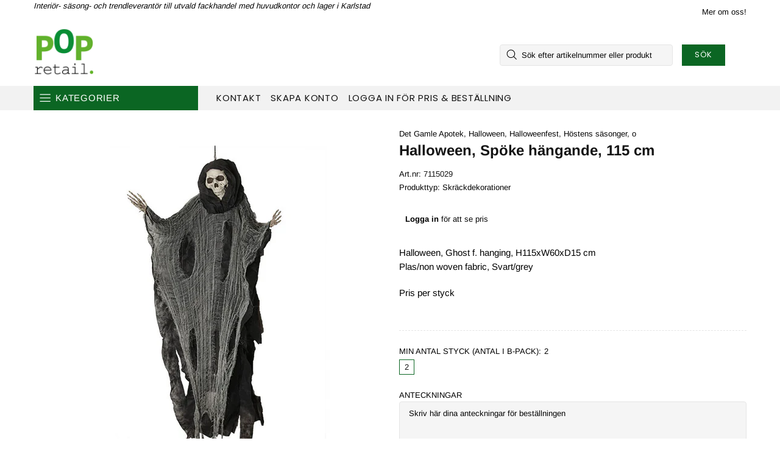

--- FILE ---
content_type: text/css
request_url: https://popretail.shop/cdn/shop/t/4/assets/theme-skin-16.css?v=79616233601393480941740596430
body_size: -463
content:
.home-section-title a[href^="https://"],.home-section-title a[href^="https://"]:visited,.home-section-title a[href^="https://"]:active,.home-section-title a[href^="https://"]:link{color:var(--theme-primary)!important}.irs .irs-bar{background-color:var(--theme-primary)}.irs .irs-slider{background-color:var(--theme-primary);border-color:var(--theme-primary)}.collection-sidebar-section .input-checkbox input:checked~span{color:var(--theme-primary)}.product-options__value--circle.active:before,.product-options__value--text.active,.product-options__value--large-text.active,.product-options__value--square.active{border-color:var(--theme-primary)!important}.product-gallery__thumbnail.current:before{border-color:var(--theme-primary)}.promobox--type-list-collections-1:hover .promobox__text-1{color:var(--theme-primary)}.carousel-reviews--style-3 .carousel-reviews__item_content{padding-top:37px!important;padding-bottom:37px!important;background-color:#d9f8f4}.footer__section-content--custom-content a[href*=mailto],.footer__section-content--custom-content a[href*=mailto]:visited,.footer__section-content--custom-content a[href*=mailto]:active,.footer__section-content--custom-content a[href*=mailto]:link{color:var(--theme-primary)}.footer__section-content--custom-content a[href*=mailto]:hover{color:var(--theme)}.footer__border-side{display:none!important}@media (max-width: 1024px){.footer__border-top{display:none!important}}
/*# sourceMappingURL=/cdn/shop/t/4/assets/theme-skin-16.css.map?v=79616233601393480941740596430 */


--- FILE ---
content_type: image/svg+xml
request_url: https://cdn.shopify.com/s/files/1/0725/8259/4883/files/agapics_1_240x240.svg?v=1693395840
body_size: 13027
content:
<?xml version="1.0" encoding="utf-8"?>
<!-- Generator: Adobe Illustrator 24.1.0, SVG Export Plug-In . SVG Version: 6.00 Build 0)  -->
<svg version="1.1" id="Layer_1" xmlns="http://www.w3.org/2000/svg" xmlns:xlink="http://www.w3.org/1999/xlink" x="0px" y="0px"
	 viewBox="0 0 419.14 123.8" style="enable-background:new 0 0 419.14 123.8;" xml:space="preserve">
<style type="text/css">
	.st0{fill:#006986;}
	.st1{fill:#F9B555;}
	.st2{fill:#282727;}
	.st3{fill:#DADADA;}
	.st4{fill:#F9B548;}
</style>
<g>
	<path class="st0" d="M200.36,33.48l7.86,45.99h-10.33l-2.12-12.88h-15.99l-6.01,12.88h-5.94l21.72-45.99H200.36z M191.65,40.48
		l-9.91,21.65h13.3l-3.33-21.65H191.65z"/>
	<path class="st0" d="M236.24,44.16l9.69,0.07l-0.35,4.17l-3.61,0.21c0.85,1.6,1.27,3.42,1.27,5.45c0,4.72-1.45,8.4-4.35,11.04
		c-2.9,2.64-6.71,3.96-11.43,3.96c-1.79,0-3.4-0.21-4.81-0.63c-1.09,0.8-1.63,1.72-1.63,2.76c0,0.85,0.46,1.49,1.38,1.91
		c0.92,0.42,2.44,0.63,4.56,0.63c5.24,0,9,0.87,11.29,2.62c2.29,1.75,3.43,4.25,3.43,7.5c0,4.25-1.46,7.67-4.39,10.26
		c-2.93,2.59-7.24,3.89-12.95,3.89c-4.81,0-8.48-0.98-11-2.94c-2.52-1.96-3.79-4.61-3.79-7.96c0-2.55,0.54-4.61,1.63-6.19
		c1.09-1.58,2.45-2.77,4.1-3.57c-0.33-0.99-0.49-1.98-0.49-2.97c0-3.16,1.39-5.73,4.17-7.71c-1.32-0.94-2.35-2.15-3.08-3.61
		c-0.73-1.46-1.09-3.16-1.09-5.1c0-3.26,0.74-5.97,2.23-8.14s3.46-3.79,5.91-4.85c2.45-1.06,5.17-1.59,8.14-1.59
		C232.87,43.38,234.59,43.64,236.24,44.16 M218.34,80.6c-1.56,1.37-2.34,3.33-2.34,5.87c0,2.17,0.79,3.83,2.37,4.99
		c1.58,1.15,3.81,1.73,6.69,1.73c2.97,0,5.12-0.53,6.44-1.59c1.32-1.06,1.98-2.66,1.98-4.78c0-1.7-0.61-2.93-1.84-3.68
		c-1.23-0.76-3.3-1.13-6.23-1.13C222.39,82.02,220.03,81.55,218.34,80.6 M233.27,49.05c-0.71-0.75-1.72-1.13-3.04-1.13
		c-1.89,0-3.43,0.85-4.63,2.55c-1.2,1.7-1.8,4.6-1.8,8.71c0,3.73,1.37,5.59,4.1,5.59c1.89,0,3.43-0.94,4.64-2.83
		c1.2-1.88,1.8-4.88,1.8-8.99C234.33,51.1,233.97,49.8,233.27,49.05"/>
	<path class="st0" d="M268.52,79.47l-1.12-3.11h-0.07c0,0.14-0.31,0.54-0.94,1.2c-0.63,0.66-1.63,1.27-3,1.84
		c-1.37,0.56-3.11,0.85-5.2,0.85c-3.68,0-6.63-1.31-8.87-3.93c-2.24-2.62-3.35-6.17-3.35-10.65c0-4.2,0.76-8,2.27-11.39
		c1.51-3.4,3.64-6.08,6.39-8.03c2.75-1.95,5.86-2.94,9.36-2.94c1.91,0,3.43,0.21,4.57,0.63c1.14,0.43,1.95,0.89,2.44,1.38
		c0.49,0.5,0.73,0.79,0.73,0.88h0.28l1.68-2.12h6.84l-4.89,35.38H268.52z M265.14,73.64c1.04-0.73,1.78-1.43,2.2-2.09l2.86-20.03
		c-0.93-1.89-2.58-2.83-4.96-2.83c-2.98,0-5.3,1.53-6.98,4.6c-1.68,3.07-2.52,7.67-2.52,13.8c0,5.09,1.81,7.64,5.45,7.64
		C262.77,74.73,264.09,74.37,265.14,73.64"/>
	<path class="st0" d="M295.69,44.09l0.85,3.19h0.14c0-0.1,0.4-0.48,1.2-1.17c0.8-0.68,1.91-1.32,3.33-1.91
		c1.41-0.59,3.11-0.88,5.09-0.88c3.63,0,6.53,1.29,8.7,3.86c2.17,2.57,3.26,6.03,3.26,10.37c0,4.29-0.72,8.16-2.16,11.61
		c-1.44,3.44-3.44,6.16-6.02,8.13c-2.57,1.98-5.53,2.97-8.88,2.97c-1.84,0-3.36-0.2-4.57-0.6c-1.2-0.4-2.1-0.82-2.69-1.27
		c-0.59-0.45-0.88-0.72-0.88-0.81h-0.21l-2.76,19.6l-9.41,0.28l7.43-53.36H295.69z M293.5,72.68c0.33,0.47,0.88,0.95,1.66,1.45
		c0.78,0.49,1.87,0.74,3.29,0.74c3.07,0,5.47-1.44,7.22-4.32c1.75-2.88,2.62-7.48,2.62-13.8c0-2.83-0.5-4.86-1.49-6.09
		c-0.99-1.23-2.43-1.84-4.32-1.84c-1.13,0-2.15,0.23-3.04,0.67c-0.9,0.45-1.62,0.93-2.16,1.45c-0.54,0.52-0.81,0.83-0.81,0.92
		l-0.07-0.07L293.5,72.68z"/>
	<path class="st0" d="M330.55,79.47h-9.41l4.95-35.38h9.41L330.55,79.47z M333.1,27.96c1.46,0,2.62,0.45,3.47,1.34
		c0.71,0.9,1.06,1.96,1.06,3.19c0,0.9-0.19,1.78-0.57,2.65c-0.38,0.87-0.92,1.64-1.63,2.3c-1.18,0.9-2.48,1.35-3.89,1.35
		c-1.51,0-2.66-0.47-3.47-1.42c-0.75-0.8-1.13-1.86-1.13-3.18c0-0.85,0.2-1.71,0.6-2.58c0.4-0.87,0.96-1.62,1.66-2.23
		C330.29,28.43,331.59,27.96,333.1,27.96"/>
	<path class="st0" d="M365.21,50.21c-0.87-0.49-1.9-0.98-3.08-1.45c-1.18-0.47-2.24-0.71-3.19-0.71c-3.54,0-6.19,1.63-7.96,4.88
		c-1.77,3.26-2.65,8.04-2.65,14.36c0,2.88,0.65,4.97,1.95,6.26c1.3,1.3,2.94,1.95,4.92,1.95c1.65,0,3.08-0.33,4.28-0.99
		c1.2-0.66,2.13-1.37,2.79-2.12c0.66-0.75,0.99-1.18,0.99-1.27l3.04,2.12c0,0.23-0.46,0.94-1.38,2.12s-2.32,2.29-4.21,3.33
		c-1.89,1.04-4.29,1.56-7.22,1.56c-4.77,0-8.49-1.31-11.18-3.93c-2.69-2.62-4.03-6.33-4.03-11.14c0-4.34,0.79-8.16,2.37-11.46
		c1.58-3.3,3.84-5.86,6.79-7.68c2.95-1.81,6.43-2.72,10.44-2.72c1.56,0,3.1,0.25,4.63,0.74c1.53,0.5,2.8,1.01,3.79,1.52
		c0.99,0.52,1.63,0.88,1.91,1.06l-1.35,4.53C366.64,51.03,366.09,50.71,365.21,50.21"/>
	<path class="st0" d="M372.93,72.75c0.64,0.71,1.49,1.36,2.55,1.95c1.06,0.59,2.3,0.88,3.71,0.88c1.93,0,3.41-0.52,4.42-1.56
		s1.52-2.34,1.52-3.89c0-1.23-0.4-2.2-1.2-2.94c-0.8-0.73-2.1-1.62-3.89-2.65c-1.51-0.85-2.74-1.63-3.68-2.34
		c-0.94-0.71-1.76-1.64-2.44-2.8c-0.69-1.16-1.03-2.56-1.03-4.21c0-2.59,0.66-4.79,1.98-6.58c1.32-1.79,3.05-3.13,5.2-4
		c2.15-0.87,4.47-1.31,6.97-1.31c1.51,0,2.97,0.23,4.39,0.67c1.42,0.45,2.57,0.91,3.47,1.38c0.89,0.47,1.46,0.78,1.7,0.92
		l-1.49,4.74c-0.24-0.14-0.77-0.46-1.59-0.96c-0.83-0.49-1.82-0.98-2.97-1.45c-1.16-0.47-2.25-0.71-3.29-0.71
		c-1.61,0-2.87,0.41-3.79,1.24c-0.92,0.83-1.38,1.9-1.38,3.22c0,1.27,0.46,2.32,1.38,3.15c0.92,0.83,2.32,1.76,4.21,2.8
		c1.65,0.94,2.98,1.78,4,2.51c1.01,0.73,1.88,1.69,2.58,2.87c0.71,1.18,1.06,2.59,1.06,4.25c0,3.68-1.27,6.65-3.82,8.91
		c-2.55,2.26-6.27,3.4-11.18,3.4c-2.69,0-4.88-0.38-6.58-1.13c-1.7-0.75-2.95-1.55-3.75-2.37c-0.8-0.82-1.2-1.33-1.2-1.52l3.18-3.68
		C371.97,71.64,372.29,72.04,372.93,72.75"/>
	<path class="st1" d="M133.96,65.56c-0.23,0-0.44,0.01-0.61,0.03c-1.69,0.2-3.06,1.02-4.18,2.15c-2.94,23.5-23.03,41.75-47.32,41.75
		c-24.29,0-44.38-18.25-47.32-41.75c-1.12-1.13-2.49-1.95-4.18-2.15c-0.17-0.02-0.38-0.03-0.61-0.03c-0.88,0-1.95,0.14-3.13,0.36
		c2.12,28.63,26.08,51.28,55.23,51.28s53.11-22.65,55.24-51.27C135.92,65.69,134.84,65.56,133.96,65.56"/>
	<path class="st1" d="M44.37,32.33c8.74-11.1,22.29-18.25,37.48-18.25c15.19,0,28.74,7.15,37.48,18.25
		c3.65,0.02,7.26,0.78,10.77,2.27c-9.52-16.83-27.58-28.23-48.25-28.23S43.12,17.77,33.6,34.61C37.11,33.12,40.73,32.36,44.37,32.33
		"/>
	<path class="st0" d="M143.36,55.9c-5.84-4.6-7.05-12.26-14.11-15.71c-13.4-6.56-24.38,1.63-35.86,7.59
		c-6.19-2.37-9.96-12.33-11.54-18.26c-3.38,6.73-5.13,14.28-5.17,21.2C62.77,45.3,50.31,32.43,34.46,40.19
		C27.4,43.64,26.19,51.3,20.35,55.9L7.43,66.1c6.11-1.95,17.78-6.59,23.57-5.91c7.99,0.94,11.11,9.09,12,10.82
		c2.11,3.61,6.99,10.84,16.12,16.36c9.49,5.73,16.04,6.68,22.72,6.68h0.05c6.68,0,13.23-0.95,22.71-6.68
		c9.13-5.51,14.01-12.75,16.12-16.36c0.88-1.73,4.01-9.89,12-10.82c5.78-0.68,17.46,3.96,23.56,5.91L143.36,55.9z M80.15,44.31
		c0.39-2.39,0.92-4.54,1.5-6.43c2.2,5.12,5.65,10.69,10.7,12.63l1.23,0.47l1.17-0.6c1.57-0.82,3.15-1.68,4.67-2.52
		c6.72-3.69,13.07-7.17,19.76-7.17c2.99,0,5.87,0.69,8.8,2.12c3.26,1.59,5.03,4.34,7.08,7.52c1.19,1.84,2.41,3.72,3.98,5.46
		c-1.81-1.12-3.91-2.1-6.31-2.71c-1.3-0.33-2.56-0.51-3.72-0.61c-0.79-1.67-1.97-3.13-3.46-4.19c-1.77-1.29-3.97-1.84-5.96-1.82
		c-1.96-0.02-3.98,0.34-5.73,1.13c-1.77,0.77-3.35,1.87-4.68,3.17c1.54-1.05,3.24-1.83,4.99-2.26c1.76-0.44,3.52-0.44,5.26-0.12
		c1.71,0.29,3.19,1.01,4.28,2.13c0.56,0.57,1.01,1.23,1.35,1.93c-0.73,0.05-1.22,0.12-1.37,0.14c-1.53,0.22-3.03,0.64-4.48,1.2
		c-1.46,0.58-2.85,1.38-4.09,2.3c-2.14,1.63-3.86,3.41-5.59,5.2c-1.51,0.27-3.04,0.42-4.59,0.43c-1.44,0.01-2.89-0.08-4.32-0.29
		c-0.7-0.1-1.42-0.26-2.14-0.42c-0.71-0.16-1.42-0.35-2.11-0.57c-2.76-0.87-5.35-2.36-7.51-4.37c-2.16-2.01-3.9-4.54-5.08-7.32
		c0.88,2.89,2.36,5.65,4.39,7.99c2.03,2.34,4.62,4.24,7.52,5.5c0.72,0.32,1.46,0.6,2.19,0.86c0.73,0.25,1.47,0.49,2.25,0.7
		c1.54,0.4,3.09,0.67,4.67,0.83c0.55,0.05,1.1,0.09,1.65,0.11c-0.21,0.25-0.42,0.5-0.62,0.76c-0.91,1.16-1.71,2.33-2.55,3.42
		c-0.45,0.58-0.92,1.14-1.4,1.69c-0.13,0.02-0.27,0.05-0.4,0.06c-2.27,0.27-10.87,0.91-16.4-4.52c-2.19-2.15-3.62-5.09-3.62-5.09
		c-1.18-2.39-1.66-4.56-1.87-6.05C79.42,52.01,79.48,48.38,80.15,44.31 M132.38,57.29c-2.47,0.29-4.27,1.41-5.67,2.31
		c-1.4,0.89-3.28,2.31-5.12,4.54c-1.84,2.22-2.77,4.17-3.22,5.05c-0.52,1.02-4.91,9.38-13.09,13.6c-1.51,0.78-6.48,3.33-12.62,2.57
		C87.19,84.67,81.9,81.52,79.34,80c-1.06-0.63-2.15-1.22-3.2-1.86c-1.89-1.15-3.39-2.06-5.79-2.82c-3.3-1.05-6.9-1.34-10.74-0.86
		c2-2.01,5.09-4.67,9.4-6.93c4.16-2.18,7.98-3.21,10.72-3.73c0.78,1.24,1.89,2.71,3.43,4.16c0.8,0.76,1.64,1.42,2.48,2.01
		l-1.33-0.14c-0.75-0.09-1.52-0.16-2.27-0.2c-1.52-0.07-3.03-0.01-4.52,0.14c-2.98,0.31-5.89,0.98-8.71,1.85
		c2.9-0.56,5.84-0.91,8.76-0.89c1.46,0.01,2.91,0.11,4.33,0.33c0.71,0.11,1.41,0.25,2.11,0.42l2.17,0.48l4.36,0.96
		c1.45,0.33,2.9,0.63,4.41,0.87c1.14,0.19,2.3,0.3,3.46,0.37c-2.33,2.16-4.87,4.14-7.57,5.96c5.41-1.93,10.46-5.14,14.52-9.47
		c1.02-1.08,1.93-2.19,2.85-3.22c0.92-1.03,1.87-2.03,2.87-3c1-0.96,2.04-1.98,3.05-2.92c1.01-0.96,2.03-1.87,3.08-2.64
		c1.04-0.78,2.14-1.42,3.32-1.92c1.19-0.5,2.45-0.87,3.73-1.12c2.01-0.39,5.06-0.54,7.97-0.09c2.39,0.36,4.61,1.11,6.58,1.99
		c-1.73-0.33-3.36-0.53-4.81-0.53C133.4,57.2,132.87,57.23,132.38,57.29"/>
	<path class="st0" d="M398.51,31.59c0.35-0.77,0.82-1.42,1.41-1.97c0.59-0.54,1.27-0.96,2.05-1.25c0.77-0.3,1.59-0.44,2.43-0.44
		c0.85,0,1.66,0.15,2.43,0.44c0.78,0.3,1.46,0.71,2.05,1.25c0.59,0.54,1.06,1.2,1.41,1.97c0.35,0.77,0.53,1.63,0.53,2.58
		c0,0.96-0.17,1.82-0.53,2.59c-0.35,0.77-0.82,1.43-1.41,1.97c-0.59,0.55-1.27,0.97-2.05,1.26c-0.78,0.29-1.59,0.44-2.43,0.44
		c-0.85,0-1.66-0.15-2.43-0.44c-0.78-0.29-1.46-0.71-2.05-1.26c-0.59-0.55-1.06-1.2-1.41-1.97c-0.35-0.77-0.53-1.63-0.53-2.59
		C397.98,33.22,398.16,32.36,398.51,31.59 M400.06,36.14c0.24,0.6,0.58,1.12,1,1.56c0.42,0.44,0.92,0.78,1.5,1.03
		c0.57,0.25,1.19,0.37,1.85,0.37c0.65,0,1.26-0.12,1.83-0.37c0.57-0.24,1.07-0.59,1.5-1.03c0.42-0.44,0.76-0.96,1.01-1.56
		c0.25-0.6,0.38-1.26,0.38-1.97c0-0.71-0.13-1.37-0.38-1.96c-0.25-0.6-0.59-1.11-1.01-1.55c-0.42-0.43-0.92-0.78-1.5-1.02
		c-0.57-0.24-1.18-0.37-1.83-0.37c-0.66,0-1.27,0.12-1.85,0.37c-0.57,0.25-1.07,0.59-1.5,1.02c-0.42,0.44-0.76,0.95-1,1.55
		c-0.25,0.6-0.37,1.25-0.37,1.96C399.69,34.88,399.81,35.54,400.06,36.14 M404.55,30.65c0.88,0,1.56,0.16,2.03,0.47
		c0.47,0.31,0.71,0.85,0.71,1.61c0,0.32-0.05,0.6-0.14,0.83c-0.09,0.23-0.23,0.42-0.39,0.56c-0.17,0.14-0.36,0.26-0.59,0.33
		c-0.22,0.08-0.46,0.13-0.72,0.15l1.87,3.06h-1.45l-1.71-2.99h-0.87v2.99h-1.39v-7.01H404.55z M404.54,33.58
		c0.4,0,0.73-0.06,0.99-0.17s0.39-0.38,0.39-0.8c0-0.19-0.05-0.34-0.13-0.45c-0.09-0.11-0.2-0.2-0.34-0.26
		c-0.14-0.06-0.3-0.1-0.47-0.13c-0.17-0.02-0.34-0.03-0.49-0.03h-1.17v1.84H404.54z"/>
</g>
<g>
	<path class="st2" d="M211.98,405.65l6.39,37.39h-8.4l-1.73-10.47h-13l-4.89,10.47h-4.83l17.66-37.39H211.98z M204.9,411.35
		l-8.05,17.6h10.81l-2.7-17.6H204.9z"/>
	<path class="st2" d="M241.14,414.34l7.88,0.06l-0.29,3.39l-2.93,0.17c0.69,1.3,1.03,2.78,1.03,4.43c0,3.83-1.18,6.83-3.54,8.97
		c-2.36,2.15-5.45,3.22-9.29,3.22c-1.46,0-2.76-0.17-3.91-0.52c-0.88,0.65-1.32,1.4-1.32,2.24c0,0.69,0.37,1.21,1.12,1.55
		c0.75,0.34,1.98,0.52,3.71,0.52c4.26,0,7.31,0.71,9.18,2.13c1.86,1.42,2.79,3.45,2.79,6.1c0,3.45-1.19,6.23-3.57,8.34
		c-2.38,2.11-5.89,3.16-10.53,3.16c-3.91,0-6.89-0.8-8.94-2.39c-2.05-1.59-3.08-3.75-3.08-6.47c0-2.07,0.44-3.75,1.32-5.03
		c0.88-1.28,1.99-2.25,3.33-2.9c-0.27-0.81-0.4-1.61-0.4-2.42c0-2.57,1.13-4.66,3.39-6.27c-1.08-0.77-1.91-1.75-2.5-2.93
		c-0.59-1.19-0.89-2.57-0.89-4.14c0-2.65,0.6-4.85,1.81-6.61c1.21-1.76,2.81-3.08,4.8-3.94c1.99-0.86,4.2-1.29,6.61-1.29
		C238.4,413.71,239.8,413.92,241.14,414.34 M226.59,443.96c-1.27,1.11-1.9,2.7-1.9,4.77c0,1.76,0.64,3.11,1.93,4.06
		c1.28,0.94,3.09,1.41,5.43,1.41c2.42,0,4.16-0.43,5.23-1.29c1.07-0.86,1.61-2.16,1.61-3.88c0-1.38-0.5-2.38-1.5-2.99
		c-1-0.62-2.68-0.92-5.06-0.92C229.89,445.11,227.97,444.73,226.59,443.96 M238.73,418.31c-0.58-0.61-1.4-0.92-2.47-0.92
		c-1.53,0-2.79,0.69-3.77,2.07c-0.98,1.38-1.47,3.74-1.47,7.08c0,3.03,1.11,4.54,3.34,4.54c1.53,0,2.79-0.77,3.77-2.3
		c0.98-1.53,1.46-3.97,1.46-7.31C239.59,419.98,239.3,418.92,238.73,418.31"/>
	<path class="st2" d="M267.38,443.04l-0.91-2.53h-0.06c0,0.11-0.26,0.44-0.77,0.98c-0.51,0.54-1.32,1.04-2.44,1.5
		c-1.12,0.46-2.53,0.69-4.23,0.69c-2.99,0-5.39-1.06-7.21-3.19c-1.82-2.13-2.72-5.01-2.72-8.66c0-3.41,0.61-6.5,1.84-9.26
		c1.23-2.76,2.96-4.94,5.19-6.53c2.23-1.59,4.77-2.39,7.6-2.39c1.55,0,2.79,0.17,3.72,0.52c0.92,0.35,1.59,0.72,1.99,1.12
		c0.4,0.4,0.6,0.64,0.6,0.72h0.23l1.36-1.73h5.56l-3.97,28.76H267.38z M264.63,438.29c0.85-0.6,1.44-1.16,1.79-1.7l2.33-16.28
		c-0.76-1.53-2.1-2.3-4.03-2.3c-2.42,0-4.31,1.25-5.67,3.74c-1.36,2.49-2.04,6.23-2.04,11.22c0,4.14,1.47,6.21,4.43,6.21
		C262.71,439.19,263.78,438.89,264.63,438.29"/>
	<path class="st2" d="M289.47,414.28l0.69,2.59h0.12c0-0.08,0.33-0.39,0.98-0.95c0.65-0.55,1.55-1.07,2.71-1.55
		c1.15-0.48,2.53-0.72,4.14-0.72c2.95,0,5.31,1.05,7.07,3.14c1.76,2.09,2.65,4.9,2.65,8.42c0,3.49-0.59,6.63-1.75,9.43
		c-1.17,2.8-2.8,5-4.89,6.61c-2.09,1.61-4.49,2.42-7.22,2.42c-1.5,0-2.73-0.16-3.71-0.49c-0.98-0.32-1.71-0.67-2.18-1.04
		c-0.48-0.36-0.72-0.58-0.72-0.66h-0.17l-2.24,15.93l-7.65,0.23l6.04-43.37H289.47z M287.68,437.52c0.27,0.38,0.72,0.78,1.35,1.18
		c0.63,0.4,1.52,0.6,2.67,0.6c2.49,0,4.45-1.17,5.87-3.51c1.42-2.34,2.13-6.08,2.13-11.22c0-2.3-0.4-3.95-1.21-4.95
		c-0.81-1-1.98-1.49-3.51-1.49c-0.92,0-1.75,0.18-2.47,0.55c-0.73,0.36-1.32,0.76-1.76,1.18c-0.44,0.42-0.66,0.67-0.66,0.75
		l-0.06-0.06L287.68,437.52z"/>
	<path class="st2" d="M317.8,443.04h-7.65l4.03-28.76h7.65L317.8,443.04z M319.88,401.17c1.19,0,2.13,0.36,2.82,1.09
		c0.58,0.73,0.86,1.59,0.86,2.59c0,0.73-0.16,1.45-0.46,2.16c-0.31,0.71-0.75,1.33-1.32,1.87c-0.96,0.73-2.01,1.09-3.16,1.09
		c-1.23,0-2.17-0.38-2.82-1.15c-0.61-0.65-0.92-1.51-0.92-2.59c0-0.69,0.16-1.39,0.49-2.1c0.33-0.71,0.78-1.31,1.35-1.81
		C317.59,401.55,318.65,401.17,319.88,401.17"/>
	<path class="st2" d="M345.98,419.26c-0.71-0.4-1.54-0.79-2.5-1.18c-0.96-0.38-1.82-0.57-2.59-0.57c-2.88,0-5.03,1.32-6.47,3.97
		c-1.44,2.65-2.16,6.54-2.16,11.68c0,2.34,0.53,4.04,1.58,5.09c1.05,1.05,2.39,1.58,4,1.58c1.34,0,2.5-0.27,3.48-0.8
		c0.98-0.54,1.73-1.11,2.27-1.73c0.54-0.61,0.81-0.96,0.81-1.03l2.47,1.73c0,0.19-0.38,0.77-1.12,1.72
		c-0.75,0.96-1.89,1.86-3.42,2.7c-1.54,0.84-3.49,1.26-5.87,1.26c-3.87,0-6.9-1.06-9.09-3.19c-2.19-2.13-3.28-5.15-3.28-9.06
		c0-3.53,0.64-6.63,1.93-9.32c1.29-2.68,3.12-4.77,5.52-6.24c2.4-1.47,5.22-2.21,8.48-2.21c1.27,0,2.52,0.2,3.77,0.6
		c1.24,0.41,2.27,0.82,3.08,1.24c0.81,0.42,1.32,0.71,1.55,0.86l-1.09,3.68C347.14,419.92,346.69,419.66,345.98,419.26"/>
	<path class="st2" d="M352.25,437.58c0.52,0.57,1.21,1.1,2.07,1.58c0.86,0.48,1.87,0.72,3.02,0.72c1.57,0,2.77-0.42,3.59-1.27
		s1.24-1.9,1.24-3.16c0-1-0.32-1.79-0.98-2.39c-0.65-0.59-1.71-1.31-3.16-2.16c-1.23-0.69-2.22-1.32-2.99-1.9
		c-0.77-0.58-1.43-1.33-1.98-2.27c-0.56-0.94-0.83-2.08-0.83-3.42c0-2.11,0.54-3.89,1.61-5.35c1.07-1.46,2.48-2.54,4.23-3.25
		s3.63-1.07,5.67-1.07c1.23,0,2.41,0.18,3.57,0.55c1.15,0.37,2.09,0.74,2.82,1.12c0.73,0.38,1.19,0.63,1.38,0.75l-1.21,3.85
		c-0.19-0.12-0.62-0.38-1.29-0.78c-0.67-0.4-1.48-0.79-2.42-1.18c-0.94-0.38-1.83-0.58-2.67-0.58c-1.3,0-2.33,0.33-3.08,1
		c-0.75,0.67-1.12,1.54-1.12,2.62c0,1.03,0.37,1.89,1.12,2.56c0.75,0.67,1.89,1.43,3.42,2.27c1.34,0.77,2.42,1.45,3.25,2.04
		c0.82,0.6,1.53,1.37,2.1,2.33c0.57,0.96,0.86,2.11,0.86,3.45c0,2.99-1.04,5.41-3.11,7.25c-2.07,1.84-5.1,2.76-9.09,2.76
		c-2.18,0-3.97-0.31-5.35-0.92s-2.4-1.26-3.05-1.93c-0.65-0.67-0.98-1.08-0.98-1.24l2.59-2.99
		C351.47,436.68,351.73,437,352.25,437.58"/>
	<path class="st3" d="M158.01,431.73c-0.19,0-0.36,0.01-0.5,0.02c-1.38,0.16-2.48,0.83-3.4,1.75c-2.39,19.1-18.72,33.94-38.46,33.94
		c-19.74,0-36.07-14.83-38.46-33.94c-0.91-0.92-2.02-1.58-3.4-1.75c-0.14-0.01-0.31-0.02-0.5-0.02c-0.71,0-1.59,0.11-2.54,0.29
		c1.73,23.27,21.19,41.68,44.9,41.68c23.7,0,43.17-18.41,44.9-41.68C159.6,431.84,158.73,431.73,158.01,431.73"/>
	<path class="st3" d="M85.19,404.72c7.11-9.02,18.12-14.83,30.47-14.83s23.36,5.81,30.47,14.83c2.96,0.02,5.9,0.64,8.75,1.85
		c-7.74-13.68-22.42-22.94-39.22-22.94s-31.48,9.26-39.22,22.94C79.29,405.36,82.23,404.74,85.19,404.72"/>
	<path class="st2" d="M165.65,423.88c-4.74-3.74-5.73-9.96-11.47-12.77c-10.89-5.33-19.81,1.32-29.15,6.17
		c-5.03-1.93-8.09-10.02-9.38-14.84c-2.74,5.47-4.17,11.61-4.2,17.23c-11.31-4.41-21.44-14.86-34.32-8.56
		c-5.74,2.81-6.72,9.03-11.47,12.77l-10.51,8.29c4.97-1.58,14.46-5.36,19.16-4.8c6.49,0.76,9.03,7.39,9.75,8.8
		c1.71,2.93,5.68,8.82,13.1,13.3c7.71,4.66,13.04,5.43,18.47,5.43h0.04c5.43,0,10.75-0.77,18.46-5.43
		c7.42-4.48,11.39-10.36,13.11-13.3c0.72-1.41,3.26-8.04,9.76-8.8c4.7-0.55,14.19,3.22,19.15,4.8L165.65,423.88z M114.27,414.45
		c0.32-1.94,0.75-3.69,1.22-5.22c1.79,4.16,4.59,8.69,8.7,10.26l1,0.38l0.95-0.49c1.28-0.67,2.56-1.37,3.8-2.05
		c5.46-3,10.62-5.82,16.06-5.82c2.43,0,4.77,0.56,7.15,1.73c2.65,1.3,4.09,3.53,5.75,6.12c0.97,1.5,1.96,3.03,3.23,4.44
		c-1.47-0.91-3.18-1.71-5.13-2.2c-1.06-0.27-2.08-0.41-3.02-0.49c-0.65-1.36-1.6-2.55-2.81-3.41c-1.44-1.04-3.23-1.5-4.84-1.48
		c-1.59-0.02-3.24,0.28-4.66,0.92c-1.44,0.62-2.72,1.52-3.81,2.58c1.25-0.85,2.63-1.49,4.06-1.84c1.43-0.36,2.86-0.36,4.28-0.1
		c1.4,0.23,2.59,0.82,3.48,1.73c0.45,0.46,0.82,1,1.1,1.57c-0.6,0.04-0.99,0.1-1.11,0.11c-1.24,0.18-2.46,0.52-3.64,0.97
		c-1.18,0.47-2.31,1.12-3.33,1.87c-1.74,1.32-3.14,2.77-4.55,4.22c-1.22,0.22-2.47,0.34-3.73,0.35c-1.17,0.01-2.35-0.07-3.51-0.24
		c-0.57-0.08-1.15-0.21-1.74-0.34c-0.58-0.13-1.15-0.29-1.71-0.47c-2.25-0.71-4.35-1.91-6.11-3.55c-1.76-1.64-3.17-3.69-4.13-5.95
		c0.72,2.35,1.92,4.59,3.57,6.49c1.65,1.9,3.76,3.45,6.11,4.47c0.59,0.26,1.18,0.49,1.78,0.7c0.59,0.2,1.2,0.4,1.83,0.57
		c1.25,0.32,2.52,0.55,3.8,0.67c0.45,0.04,0.9,0.07,1.34,0.09c-0.17,0.21-0.34,0.41-0.51,0.62c-0.74,0.94-1.39,1.9-2.07,2.78
		c-0.37,0.47-0.75,0.92-1.14,1.37c-0.11,0.02-0.22,0.04-0.32,0.05c-1.84,0.22-8.83,0.74-13.33-3.68c-1.78-1.75-2.94-4.14-2.94-4.14
		c-0.96-1.94-1.35-3.71-1.52-4.92C113.68,420.72,113.73,417.77,114.27,414.45 M156.72,425c-2.01,0.24-3.47,1.15-4.61,1.87
		c-1.14,0.72-2.66,1.88-4.17,3.69c-1.5,1.8-2.26,3.39-2.62,4.1c-0.43,0.83-3.99,7.63-10.64,11.05c-1.22,0.63-5.26,2.71-10.26,2.09
		c-4.44-0.55-8.74-3.11-10.82-4.34c-0.86-0.52-1.74-0.99-2.6-1.51c-1.54-0.93-2.75-1.67-4.71-2.29c-2.68-0.85-5.61-1.09-8.73-0.7
		c1.63-1.63,4.14-3.79,7.64-5.63c3.38-1.77,6.49-2.61,8.71-3.03c0.64,1.01,1.54,2.21,2.79,3.38c0.65,0.62,1.33,1.16,2.02,1.63
		l-1.08-0.12c-0.61-0.08-1.23-0.13-1.85-0.16c-1.23-0.05-2.46-0.01-3.67,0.11c-2.43,0.25-4.79,0.8-7.08,1.51
		c2.36-0.46,4.75-0.74,7.12-0.72c1.18,0.01,2.36,0.09,3.52,0.27c0.58,0.09,1.15,0.21,1.71,0.34l1.77,0.39l3.54,0.78
		c1.18,0.27,2.36,0.51,3.58,0.71c0.93,0.15,1.87,0.24,2.81,0.3c-1.89,1.76-3.96,3.37-6.15,4.85c4.4-1.57,8.5-4.18,11.8-7.69
		c0.83-0.88,1.57-1.78,2.31-2.62c0.75-0.84,1.52-1.65,2.33-2.44c0.81-0.78,1.66-1.61,2.48-2.38c0.82-0.78,1.65-1.52,2.5-2.15
		c0.85-0.64,1.74-1.15,2.7-1.56c0.97-0.41,1.99-0.71,3.04-0.91c1.63-0.32,4.11-0.43,6.48-0.08c1.94,0.29,3.75,0.91,5.34,1.62
		c-1.4-0.27-2.73-0.43-3.91-0.43C157.56,424.93,157.12,424.96,156.72,425"/>
	<path class="st2" d="M373.04,404.12c0.28-0.62,0.67-1.16,1.15-1.6c0.48-0.44,1.04-0.78,1.67-1.02c0.63-0.24,1.29-0.36,1.98-0.36
		c0.69,0,1.35,0.12,1.98,0.36c0.63,0.24,1.18,0.58,1.66,1.02c0.48,0.44,0.86,0.97,1.15,1.6c0.29,0.63,0.43,1.32,0.43,2.09
		c0,0.78-0.14,1.48-0.43,2.11c-0.29,0.62-0.67,1.16-1.15,1.6c-0.48,0.45-1.03,0.79-1.66,1.02c-0.63,0.24-1.29,0.35-1.98,0.35
		c-0.69,0-1.35-0.12-1.98-0.35c-0.63-0.23-1.19-0.58-1.67-1.02c-0.48-0.44-0.86-0.98-1.15-1.6c-0.29-0.63-0.43-1.33-0.43-2.11
		C372.61,405.44,372.75,404.75,373.04,404.12 M374.3,407.82c0.2,0.49,0.47,0.91,0.81,1.27c0.35,0.36,0.75,0.64,1.22,0.83
		c0.47,0.2,0.97,0.3,1.5,0.3c0.53,0,1.02-0.1,1.49-0.3c0.47-0.2,0.87-0.48,1.22-0.83c0.34-0.36,0.62-0.78,0.82-1.27
		c0.2-0.49,0.31-1.02,0.31-1.61c0-0.58-0.1-1.11-0.31-1.6c-0.2-0.48-0.48-0.9-0.82-1.26c-0.34-0.35-0.75-0.63-1.22-0.83
		c-0.47-0.2-0.96-0.3-1.49-0.3c-0.54,0-1.04,0.1-1.5,0.3c-0.47,0.2-0.87,0.48-1.22,0.83c-0.34,0.35-0.62,0.77-0.81,1.26
		c-0.2,0.48-0.3,1.02-0.3,1.6C374,406.79,374.1,407.33,374.3,407.82 M377.95,403.36c0.71,0,1.27,0.13,1.65,0.38
		c0.39,0.25,0.58,0.69,0.58,1.3c0,0.26-0.04,0.49-0.12,0.67c-0.08,0.19-0.18,0.34-0.32,0.46c-0.14,0.12-0.3,0.21-0.48,0.27
		c-0.18,0.06-0.38,0.1-0.58,0.12l1.52,2.49h-1.18l-1.39-2.43h-0.71v2.43h-1.13v-5.7H377.95z M377.94,405.74
		c0.33,0,0.59-0.04,0.8-0.14c0.21-0.09,0.31-0.31,0.31-0.65c0-0.15-0.04-0.28-0.11-0.37c-0.07-0.09-0.17-0.16-0.28-0.21
		c-0.11-0.05-0.24-0.08-0.38-0.1c-0.14-0.02-0.27-0.03-0.4-0.03h-0.95v1.5H377.94z"/>
</g>
<g>
	<path class="st2" d="M211.98,686.85l6.39,37.38h-8.4l-1.73-10.47h-13l-4.89,10.47h-4.83l17.66-37.38H211.98z M204.9,692.55
		l-8.05,17.6h10.81l-2.7-17.6H204.9z"/>
	<path class="st2" d="M241.14,695.54l7.88,0.06l-0.29,3.39l-2.93,0.17c0.69,1.3,1.03,2.78,1.03,4.43c0,3.83-1.18,6.83-3.54,8.97
		c-2.36,2.15-5.45,3.22-9.29,3.22c-1.46,0-2.76-0.17-3.91-0.52c-0.88,0.65-1.32,1.4-1.32,2.24c0,0.69,0.37,1.21,1.12,1.55
		c0.75,0.34,1.98,0.52,3.71,0.52c4.26,0,7.31,0.71,9.18,2.13c1.86,1.42,2.79,3.45,2.79,6.1c0,3.45-1.19,6.23-3.57,8.34
		c-2.38,2.11-5.89,3.16-10.53,3.16c-3.91,0-6.89-0.8-8.94-2.39c-2.05-1.59-3.08-3.75-3.08-6.47c0-2.07,0.44-3.75,1.32-5.03
		c0.88-1.28,1.99-2.25,3.33-2.9c-0.27-0.81-0.4-1.61-0.4-2.42c0-2.57,1.13-4.66,3.39-6.27c-1.08-0.77-1.91-1.75-2.5-2.93
		c-0.59-1.19-0.89-2.57-0.89-4.14c0-2.65,0.6-4.85,1.81-6.61c1.21-1.76,2.81-3.08,4.8-3.94c1.99-0.86,4.2-1.29,6.61-1.29
		C238.4,694.91,239.8,695.12,241.14,695.54 M226.59,725.16c-1.27,1.11-1.9,2.7-1.9,4.77c0,1.76,0.64,3.11,1.93,4.06
		c1.28,0.94,3.09,1.41,5.43,1.41c2.42,0,4.16-0.43,5.23-1.29c1.07-0.86,1.61-2.16,1.61-3.88c0-1.38-0.5-2.38-1.5-2.99
		c-1-0.61-2.68-0.92-5.06-0.92C229.89,726.31,227.97,725.93,226.59,725.16 M238.73,699.51c-0.58-0.61-1.4-0.92-2.47-0.92
		c-1.53,0-2.79,0.69-3.77,2.07c-0.98,1.38-1.47,3.74-1.47,7.08c0,3.03,1.11,4.54,3.34,4.54c1.53,0,2.79-0.77,3.77-2.3
		c0.98-1.53,1.46-3.97,1.46-7.31C239.59,701.18,239.3,700.12,238.73,699.51"/>
	<path class="st2" d="M267.38,724.24l-0.91-2.53h-0.06c0,0.11-0.26,0.44-0.77,0.98c-0.51,0.54-1.32,1.04-2.44,1.5
		c-1.12,0.46-2.53,0.69-4.23,0.69c-2.99,0-5.39-1.06-7.21-3.19c-1.82-2.13-2.72-5.01-2.72-8.66c0-3.41,0.61-6.5,1.84-9.26
		c1.23-2.76,2.96-4.94,5.19-6.53c2.23-1.59,4.77-2.39,7.6-2.39c1.55,0,2.79,0.17,3.72,0.52c0.92,0.35,1.59,0.72,1.99,1.12
		c0.4,0.4,0.6,0.64,0.6,0.72h0.23l1.36-1.73h5.56l-3.97,28.76H267.38z M264.63,719.49c0.85-0.59,1.44-1.16,1.79-1.7l2.33-16.28
		c-0.76-1.53-2.1-2.3-4.03-2.3c-2.42,0-4.31,1.25-5.67,3.74c-1.36,2.49-2.04,6.23-2.04,11.22c0,4.14,1.47,6.21,4.43,6.21
		C262.71,720.39,263.78,720.09,264.63,719.49"/>
	<path class="st2" d="M289.47,695.48l0.69,2.59h0.12c0-0.08,0.33-0.39,0.98-0.95c0.65-0.55,1.55-1.07,2.71-1.55
		c1.15-0.48,2.53-0.72,4.14-0.72c2.95,0,5.31,1.04,7.07,3.14c1.76,2.09,2.65,4.9,2.65,8.42c0,3.49-0.59,6.63-1.75,9.43
		c-1.17,2.8-2.8,5-4.89,6.61c-2.09,1.61-4.49,2.42-7.22,2.42c-1.5,0-2.73-0.17-3.71-0.49c-0.98-0.32-1.71-0.67-2.18-1.03
		c-0.48-0.36-0.72-0.59-0.72-0.66h-0.17l-2.24,15.93l-7.65,0.23l6.04-43.37H289.47z M287.68,718.72c0.27,0.38,0.72,0.78,1.35,1.18
		c0.63,0.4,1.52,0.6,2.67,0.6c2.49,0,4.45-1.17,5.87-3.51c1.42-2.34,2.13-6.08,2.13-11.22c0-2.3-0.4-3.95-1.21-4.95
		c-0.81-1-1.98-1.49-3.51-1.49c-0.92,0-1.75,0.18-2.47,0.55c-0.73,0.36-1.32,0.76-1.76,1.18c-0.44,0.42-0.66,0.67-0.66,0.75
		l-0.06-0.06L287.68,718.72z"/>
	<path class="st2" d="M317.8,724.24h-7.65l4.03-28.76h7.65L317.8,724.24z M319.88,682.37c1.19,0,2.13,0.36,2.82,1.09
		c0.58,0.73,0.86,1.59,0.86,2.59c0,0.73-0.16,1.45-0.46,2.16c-0.31,0.71-0.75,1.33-1.32,1.87c-0.96,0.73-2.01,1.09-3.16,1.09
		c-1.23,0-2.17-0.38-2.82-1.15c-0.61-0.65-0.92-1.51-0.92-2.59c0-0.69,0.16-1.39,0.49-2.1c0.33-0.71,0.78-1.31,1.35-1.81
		C317.59,682.75,318.65,682.37,319.88,682.37"/>
	<path class="st2" d="M345.98,700.46c-0.71-0.4-1.54-0.79-2.5-1.18c-0.96-0.38-1.82-0.58-2.59-0.58c-2.88,0-5.03,1.32-6.47,3.97
		c-1.44,2.65-2.16,6.54-2.16,11.67c0,2.34,0.53,4.04,1.58,5.09c1.05,1.05,2.39,1.58,4,1.58c1.34,0,2.5-0.27,3.48-0.8
		c0.98-0.54,1.73-1.11,2.27-1.73c0.54-0.61,0.81-0.96,0.81-1.03l2.47,1.73c0,0.19-0.38,0.77-1.12,1.72
		c-0.75,0.96-1.89,1.86-3.42,2.7c-1.54,0.84-3.49,1.27-5.87,1.27c-3.87,0-6.9-1.06-9.09-3.19c-2.19-2.13-3.28-5.15-3.28-9.06
		c0-3.53,0.64-6.63,1.93-9.32c1.29-2.68,3.12-4.77,5.52-6.24c2.4-1.47,5.22-2.21,8.48-2.21c1.27,0,2.52,0.2,3.77,0.6
		c1.24,0.41,2.27,0.82,3.08,1.24c0.81,0.42,1.32,0.71,1.55,0.86l-1.09,3.68C347.14,701.12,346.69,700.86,345.98,700.46"/>
	<path class="st2" d="M352.25,718.78c0.52,0.57,1.21,1.1,2.07,1.58c0.86,0.48,1.87,0.72,3.02,0.72c1.57,0,2.77-0.42,3.59-1.27
		c0.82-0.84,1.24-1.9,1.24-3.16c0-1-0.32-1.79-0.98-2.39c-0.65-0.59-1.71-1.31-3.16-2.16c-1.23-0.69-2.22-1.32-2.99-1.9
		c-0.77-0.58-1.43-1.33-1.98-2.27c-0.56-0.94-0.83-2.08-0.83-3.42c0-2.11,0.54-3.89,1.61-5.35c1.07-1.46,2.48-2.54,4.23-3.25
		c1.74-0.71,3.63-1.07,5.67-1.07c1.23,0,2.41,0.18,3.57,0.54c1.15,0.37,2.09,0.74,2.82,1.12c0.73,0.38,1.19,0.63,1.38,0.75
		l-1.21,3.86c-0.19-0.12-0.62-0.38-1.29-0.78c-0.67-0.4-1.48-0.79-2.42-1.18c-0.94-0.38-1.83-0.58-2.67-0.58
		c-1.3,0-2.33,0.34-3.08,1.01c-0.75,0.67-1.12,1.54-1.12,2.62c0,1.03,0.37,1.89,1.12,2.56c0.75,0.67,1.89,1.43,3.42,2.27
		c1.34,0.76,2.42,1.45,3.25,2.04c0.82,0.6,1.53,1.37,2.1,2.33c0.57,0.96,0.86,2.11,0.86,3.45c0,2.99-1.04,5.41-3.11,7.24
		c-2.07,1.84-5.1,2.76-9.09,2.76c-2.18,0-3.97-0.31-5.35-0.92c-1.38-0.61-2.4-1.26-3.05-1.93c-0.65-0.67-0.98-1.08-0.98-1.24
		l2.59-2.99C351.47,717.88,351.73,718.2,352.25,718.78"/>
	<path class="st2" d="M158.01,712.93c-0.19,0-0.36,0.01-0.5,0.02c-1.38,0.16-2.48,0.83-3.4,1.74c-2.39,19.1-18.72,33.94-38.46,33.94
		c-19.74,0-36.07-14.83-38.46-33.94c-0.91-0.91-2.02-1.58-3.4-1.74c-0.14-0.02-0.31-0.02-0.5-0.02c-0.71,0-1.59,0.11-2.54,0.29
		c1.73,23.27,21.19,41.68,44.9,41.68c23.7,0,43.17-18.41,44.9-41.68C159.6,713.04,158.73,712.93,158.01,712.93"/>
	<path class="st2" d="M85.19,685.93c7.11-9.02,18.12-14.83,30.47-14.83s23.36,5.81,30.47,14.83c2.96,0.02,5.9,0.64,8.75,1.85
		c-7.74-13.68-22.42-22.94-39.22-22.94s-31.48,9.26-39.22,22.94C79.29,686.56,82.23,685.94,85.19,685.93"/>
	<path class="st2" d="M165.65,705.08c-4.74-3.74-5.73-9.96-11.47-12.77c-10.89-5.33-19.81,1.32-29.15,6.17
		c-5.03-1.93-8.09-10.02-9.38-14.84c-2.74,5.47-4.17,11.61-4.2,17.23c-11.31-4.41-21.44-14.86-34.32-8.56
		c-5.74,2.81-6.72,9.03-11.47,12.77l-10.51,8.29c4.97-1.59,14.46-5.36,19.16-4.8c6.49,0.76,9.03,7.39,9.75,8.8
		c1.71,2.93,5.68,8.82,13.1,13.3c7.71,4.66,13.04,5.43,18.47,5.43h0.04c5.43,0,10.75-0.77,18.46-5.43
		c7.42-4.48,11.39-10.36,13.11-13.3c0.72-1.41,3.26-8.03,9.76-8.8c4.7-0.55,14.19,3.22,19.15,4.8L165.65,705.08z M114.27,695.65
		c0.32-1.94,0.75-3.69,1.22-5.22c1.79,4.16,4.59,8.69,8.7,10.26l1,0.38l0.95-0.49c1.28-0.66,2.56-1.37,3.8-2.04
		c5.46-3,10.62-5.82,16.06-5.82c2.43,0,4.77,0.56,7.15,1.73c2.65,1.3,4.09,3.53,5.75,6.12c0.97,1.5,1.96,3.03,3.23,4.44
		c-1.47-0.91-3.18-1.71-5.13-2.2c-1.06-0.27-2.08-0.41-3.02-0.49c-0.65-1.36-1.6-2.55-2.81-3.41c-1.44-1.04-3.23-1.5-4.84-1.48
		c-1.59-0.02-3.24,0.28-4.66,0.92c-1.44,0.63-2.72,1.52-3.81,2.58c1.25-0.85,2.63-1.49,4.06-1.83c1.43-0.36,2.86-0.36,4.28-0.1
		c1.4,0.23,2.59,0.82,3.48,1.73c0.45,0.46,0.82,1,1.1,1.57c-0.6,0.04-0.99,0.1-1.11,0.11c-1.24,0.18-2.46,0.52-3.64,0.97
		c-1.18,0.47-2.31,1.12-3.33,1.87c-1.74,1.32-3.14,2.77-4.55,4.22c-1.22,0.22-2.47,0.34-3.73,0.35c-1.17,0.01-2.35-0.07-3.51-0.24
		c-0.57-0.08-1.15-0.21-1.74-0.34c-0.58-0.13-1.15-0.29-1.71-0.47c-2.25-0.71-4.35-1.92-6.11-3.56c-1.76-1.64-3.17-3.69-4.13-5.95
		c0.72,2.35,1.92,4.59,3.57,6.49c1.65,1.9,3.76,3.45,6.11,4.47c0.59,0.26,1.18,0.49,1.78,0.69c0.59,0.2,1.2,0.4,1.83,0.57
		c1.25,0.32,2.52,0.55,3.8,0.67c0.45,0.04,0.9,0.07,1.34,0.09c-0.17,0.21-0.34,0.41-0.51,0.62c-0.74,0.94-1.39,1.9-2.07,2.78
		c-0.37,0.47-0.75,0.92-1.14,1.37c-0.11,0.02-0.22,0.04-0.32,0.05c-1.84,0.22-8.83,0.74-13.33-3.68c-1.78-1.75-2.94-4.14-2.94-4.14
		c-0.96-1.94-1.35-3.71-1.52-4.92C113.68,701.92,113.73,698.97,114.27,695.65 M156.72,706.21c-2.01,0.23-3.47,1.15-4.61,1.87
		c-1.14,0.72-2.66,1.88-4.17,3.69c-1.5,1.8-2.26,3.39-2.62,4.1c-0.43,0.83-3.99,7.63-10.64,11.05c-1.22,0.63-5.26,2.71-10.26,2.09
		c-4.44-0.55-8.74-3.11-10.82-4.34c-0.86-0.51-1.74-0.99-2.6-1.51c-1.54-0.93-2.75-1.67-4.71-2.29c-2.68-0.85-5.61-1.08-8.73-0.7
		c1.63-1.63,4.14-3.79,7.64-5.63c3.38-1.77,6.49-2.61,8.71-3.03c0.64,1.01,1.54,2.21,2.79,3.38c0.65,0.62,1.33,1.16,2.02,1.63
		l-1.08-0.12c-0.61-0.08-1.23-0.13-1.85-0.16c-1.23-0.05-2.46-0.01-3.67,0.11c-2.43,0.25-4.79,0.8-7.08,1.51
		c2.36-0.46,4.75-0.74,7.12-0.72c1.18,0,2.36,0.09,3.52,0.27c0.58,0.09,1.15,0.21,1.71,0.34l1.77,0.39l3.54,0.78
		c1.18,0.27,2.36,0.51,3.58,0.7c0.93,0.15,1.87,0.24,2.81,0.3c-1.89,1.76-3.96,3.37-6.15,4.85c4.4-1.57,8.5-4.18,11.8-7.7
		c0.83-0.88,1.57-1.78,2.31-2.62c0.75-0.84,1.52-1.65,2.33-2.44c0.81-0.78,1.66-1.61,2.48-2.37c0.82-0.78,1.65-1.52,2.5-2.15
		c0.85-0.64,1.74-1.15,2.7-1.56c0.97-0.4,1.99-0.71,3.04-0.91c1.63-0.32,4.11-0.43,6.48-0.08c1.94,0.29,3.75,0.9,5.34,1.62
		c-1.4-0.27-2.73-0.43-3.91-0.43C157.56,706.13,157.12,706.16,156.72,706.21"/>
	<path class="st2" d="M373.04,685.32c0.28-0.62,0.67-1.16,1.15-1.6c0.48-0.44,1.04-0.78,1.67-1.02c0.63-0.24,1.29-0.36,1.98-0.36
		c0.69,0,1.35,0.12,1.98,0.36c0.63,0.24,1.18,0.58,1.66,1.02c0.48,0.44,0.86,0.97,1.15,1.6s0.43,1.32,0.43,2.09
		c0,0.78-0.14,1.48-0.43,2.11c-0.29,0.63-0.67,1.16-1.15,1.6c-0.48,0.45-1.03,0.78-1.66,1.02c-0.63,0.24-1.29,0.35-1.98,0.35
		c-0.69,0-1.35-0.12-1.98-0.35c-0.63-0.23-1.19-0.57-1.67-1.02c-0.48-0.44-0.86-0.98-1.15-1.6c-0.29-0.63-0.43-1.33-0.43-2.11
		C372.61,686.64,372.75,685.95,373.04,685.32 M374.3,689.02c0.2,0.49,0.47,0.91,0.81,1.27c0.35,0.36,0.75,0.64,1.22,0.84
		c0.47,0.2,0.97,0.3,1.5,0.3c0.53,0,1.02-0.1,1.49-0.3c0.47-0.2,0.87-0.48,1.22-0.84c0.34-0.36,0.62-0.78,0.82-1.27
		c0.2-0.49,0.31-1.02,0.31-1.6c0-0.58-0.1-1.11-0.31-1.6c-0.2-0.48-0.48-0.9-0.82-1.26c-0.34-0.35-0.75-0.63-1.22-0.83
		c-0.47-0.2-0.96-0.3-1.49-0.3c-0.54,0-1.04,0.1-1.5,0.3c-0.47,0.2-0.87,0.48-1.22,0.83c-0.34,0.35-0.62,0.77-0.81,1.26
		c-0.2,0.48-0.3,1.02-0.3,1.6C374,687.99,374.1,688.53,374.3,689.02 M377.95,684.56c0.71,0,1.27,0.13,1.65,0.38
		c0.39,0.25,0.58,0.69,0.58,1.31c0,0.26-0.04,0.49-0.12,0.67c-0.08,0.19-0.18,0.34-0.32,0.46c-0.14,0.12-0.3,0.21-0.48,0.27
		c-0.18,0.06-0.38,0.1-0.58,0.12l1.52,2.49h-1.18l-1.39-2.43h-0.71v2.43h-1.13v-5.7H377.95z M377.94,686.94
		c0.33,0,0.59-0.04,0.8-0.14c0.21-0.09,0.31-0.31,0.31-0.65c0-0.15-0.04-0.28-0.11-0.37c-0.07-0.09-0.17-0.16-0.28-0.21
		c-0.11-0.05-0.24-0.08-0.38-0.1c-0.14-0.02-0.27-0.03-0.4-0.03h-0.95v1.49H377.94z"/>
</g>
<g>
	<path class="st0" d="M548.69,102.05l9.58,56.11h-12.6l-2.59-15.71h-19.51l-7.34,15.71h-7.25l26.5-56.11H548.69z M538.07,110.59
		L525.99,137h16.23l-4.06-26.41H538.07z"/>
	<path class="st0" d="M592.46,115.08l11.83,0.09l-0.43,5.09l-4.4,0.26c1.04,1.96,1.55,4.17,1.55,6.65c0,5.75-1.77,10.24-5.31,13.46
		c-3.54,3.22-8.19,4.83-13.94,4.83c-2.19,0-4.14-0.26-5.87-0.78c-1.32,0.98-1.98,2.1-1.98,3.37c0,1.04,0.56,1.81,1.68,2.33
		c1.12,0.52,2.98,0.77,5.57,0.77c6.39,0,10.98,1.07,13.77,3.2c2.79,2.13,4.19,5.18,4.19,9.15c0,5.18-1.79,9.35-5.35,12.52
		c-3.57,3.16-8.83,4.75-15.8,4.75c-5.87,0-10.34-1.2-13.42-3.58c-3.08-2.39-4.62-5.63-4.62-9.71c0-3.11,0.66-5.63,1.99-7.55
		c1.32-1.93,2.99-3.38,5.01-4.36c-0.4-1.21-0.6-2.42-0.6-3.63c0-3.85,1.7-6.99,5.09-9.41c-1.61-1.15-2.86-2.62-3.76-4.4
		c-0.89-1.78-1.34-3.86-1.34-6.21c0-3.97,0.91-7.28,2.72-9.93c1.81-2.65,4.21-4.62,7.21-5.91c2.99-1.3,6.3-1.94,9.93-1.94
		C588.35,114.13,590.45,114.45,592.46,115.08 M570.62,159.53c-1.9,1.67-2.85,4.06-2.85,7.17c0,2.65,0.96,4.67,2.89,6.09
		c1.93,1.41,4.65,2.11,8.16,2.11c3.62,0,6.24-0.65,7.85-1.94c1.61-1.3,2.42-3.24,2.42-5.83c0-2.07-0.75-3.57-2.24-4.49
		c-1.5-0.92-4.03-1.38-7.6-1.38C575.57,161.26,572.69,160.68,570.62,159.53 M588.84,121.04c-0.86-0.92-2.1-1.38-3.71-1.38
		c-2.3,0-4.19,1.03-5.65,3.11c-1.47,2.07-2.2,5.61-2.2,10.62c0,4.55,1.67,6.82,5.01,6.82c2.3,0,4.19-1.15,5.65-3.45
		c1.47-2.3,2.2-5.96,2.2-10.97C590.13,123.54,589.7,121.96,588.84,121.04"/>
	<path class="st0" d="M631.84,158.15l-1.36-3.8h-0.09c0,0.17-0.38,0.66-1.15,1.47c-0.77,0.81-1.99,1.55-3.66,2.24
		c-1.68,0.69-3.79,1.03-6.34,1.03c-4.49,0-8.09-1.59-10.82-4.79c-2.73-3.19-4.09-7.52-4.09-12.99c0-5.12,0.92-9.75,2.77-13.9
		c1.85-4.15,4.44-7.41,7.79-9.8c3.35-2.39,7.15-3.58,11.41-3.58c2.33,0,4.19,0.26,5.58,0.77c1.39,0.52,2.38,1.08,2.98,1.68
		c0.6,0.6,0.9,0.96,0.9,1.08h0.34l2.04-2.59h8.35l-5.96,43.16H631.84z M627.71,151.03c1.27-0.89,2.17-1.74,2.68-2.55l3.49-24.43
		c-1.14-2.3-3.15-3.45-6.05-3.45c-3.63,0-6.47,1.87-8.51,5.61c-2.05,3.74-3.07,9.35-3.07,16.83c0,6.21,2.21,9.32,6.64,9.32
		C624.83,152.37,626.43,151.93,627.71,151.03"/>
	<path class="st0" d="M664.98,114.99l1.03,3.89h0.17c0-0.12,0.49-0.59,1.47-1.43c0.98-0.83,2.33-1.61,4.06-2.33
		c1.72-0.72,3.8-1.08,6.21-1.08c4.43,0,7.97,1.57,10.62,4.7c2.65,3.14,3.97,7.35,3.97,12.64c0,5.24-0.88,9.96-2.63,14.16
		c-1.76,4.2-4.2,7.51-7.34,9.92c-3.14,2.42-6.75,3.63-10.83,3.63c-2.24,0-4.1-0.25-5.57-0.73c-1.47-0.49-2.56-1.01-3.28-1.55
		c-0.72-0.55-1.08-0.88-1.08-0.99h-0.26l-3.37,23.91l-11.48,0.35l9.06-65.09H664.98z M662.31,149.87c0.4,0.58,1.08,1.16,2.03,1.77
		c0.95,0.6,2.29,0.91,4.01,0.91c3.74,0,6.68-1.76,8.8-5.27c2.13-3.51,3.2-9.12,3.2-16.83c0-3.45-0.6-5.93-1.82-7.42
		c-1.21-1.5-2.96-2.24-5.27-2.24c-1.38,0-2.62,0.28-3.71,0.82c-1.09,0.54-1.97,1.13-2.63,1.77c-0.66,0.63-0.99,1.01-0.99,1.12
		l-0.09-0.09L662.31,149.87z"/>
	<path class="st0" d="M707.51,158.15h-11.48l6.04-43.16h11.48L707.51,158.15z M710.62,95.31c1.78,0,3.19,0.55,4.23,1.64
		c0.86,1.1,1.3,2.39,1.3,3.88c0,1.09-0.23,2.17-0.69,3.24c-0.46,1.06-1.12,2-1.98,2.8c-1.44,1.1-3.02,1.64-4.75,1.64
		c-1.84,0-3.25-0.58-4.23-1.73c-0.92-0.98-1.38-2.27-1.38-3.88c0-1.04,0.24-2.08,0.73-3.15c0.49-1.06,1.17-1.97,2.03-2.72
		C707.2,95.89,708.78,95.31,710.62,95.31"/>
	<path class="st0" d="M749.79,122.46c-1.06-0.6-2.32-1.19-3.75-1.77c-1.44-0.58-2.73-0.86-3.89-0.86c-4.31,0-7.55,1.99-9.71,5.96
		c-2.16,3.97-3.24,9.81-3.24,17.52c0,3.51,0.79,6.06,2.37,7.64c1.58,1.58,3.58,2.37,6,2.37c2.01,0,3.76-0.4,5.22-1.21
		c1.47-0.8,2.6-1.67,3.41-2.59c0.81-0.92,1.21-1.44,1.21-1.55l3.71,2.59c0,0.29-0.56,1.15-1.68,2.59c-1.12,1.44-2.83,2.79-5.13,4.06
		c-2.3,1.27-5.24,1.9-8.8,1.9c-5.82,0-10.36-1.6-13.64-4.79c-3.28-3.19-4.92-7.72-4.92-13.59c0-5.3,0.96-9.96,2.89-13.98
		c1.93-4.03,4.69-7.15,8.29-9.36c3.6-2.21,7.84-3.32,12.73-3.32c1.9,0,3.78,0.3,5.65,0.9c1.87,0.61,3.41,1.23,4.62,1.86
		c1.21,0.63,1.98,1.07,2.33,1.3l-1.64,5.52C751.53,123.45,750.86,123.06,749.79,122.46"/>
	<path class="st0" d="M759.2,149.95c0.78,0.86,1.81,1.65,3.11,2.37c1.29,0.72,2.8,1.08,4.53,1.08c2.36,0,4.16-0.63,5.4-1.9
		c1.24-1.27,1.86-2.85,1.86-4.75c0-1.5-0.49-2.69-1.47-3.58c-0.98-0.89-2.56-1.97-4.75-3.24c-1.84-1.04-3.34-1.98-4.49-2.85
		c-1.15-0.86-2.15-2-2.98-3.41c-0.83-1.41-1.25-3.12-1.25-5.14c0-3.17,0.8-5.84,2.42-8.03c1.61-2.18,3.72-3.81,6.34-4.88
		c2.62-1.07,5.45-1.6,8.5-1.6c1.84,0,3.62,0.27,5.35,0.82c1.73,0.55,3.14,1.11,4.23,1.69c1.09,0.57,1.78,0.95,2.07,1.12l-1.81,5.78
		c-0.29-0.18-0.93-0.56-1.94-1.17c-1.01-0.6-2.22-1.19-3.63-1.77c-1.41-0.57-2.75-0.86-4.01-0.86c-1.96,0-3.5,0.5-4.62,1.51
		c-1.12,1.01-1.68,2.32-1.68,3.93c0,1.55,0.56,2.83,1.68,3.84c1.12,1.01,2.83,2.15,5.13,3.41c2.02,1.15,3.64,2.17,4.88,3.06
		c1.24,0.9,2.29,2.06,3.15,3.5c0.86,1.44,1.3,3.17,1.3,5.18c0,4.49-1.55,8.11-4.66,10.87c-3.11,2.76-7.65,4.14-13.64,4.14
		c-3.28,0-5.96-0.46-8.03-1.38c-2.07-0.92-3.6-1.88-4.58-2.89c-0.98-1-1.47-1.62-1.47-1.86l3.88-4.49
		C758.03,148.6,758.42,149.09,759.2,149.95"/>
	<path class="st4" d="M723.04,13.27c-0.31,0-0.58,0.01-0.8,0.04c-2.22,0.26-4.02,1.35-5.5,2.82c-3.86,30.91-30.28,54.9-62.22,54.9
		c-31.94,0-58.36-24-62.22-54.9c-1.48-1.48-3.28-2.56-5.5-2.82c-0.22-0.02-0.5-0.04-0.8-0.04c-1.16,0-2.56,0.18-4.11,0.47
		c2.79,37.64,34.29,67.43,72.63,67.43c38.34,0,69.84-29.78,72.63-67.43C725.61,13.45,724.2,13.27,723.04,13.27"/>
	<path class="st4" d="M605.24-30.42c11.5-14.6,29.31-24,49.29-24c19.98,0,37.79,9.4,49.29,24c4.8,0.03,9.55,1.03,14.16,2.99
		c-12.52-22.13-36.26-37.12-63.45-37.12c-27.19,0-50.93,14.98-63.45,37.12C595.68-29.39,600.44-30.39,605.24-30.42"/>
	<path class="st0" d="M735.4,0.57c-7.68-6.05-9.27-16.12-18.55-20.66c-17.62-8.62-32.06,2.14-47.16,9.98
		c-8.14-3.12-13.09-16.21-15.17-24.01c-4.44,8.85-6.75,18.78-6.8,27.88c-18.3-7.13-34.69-24.05-55.53-13.85
		c-9.28,4.54-10.88,14.61-18.55,20.66l-17,13.41c8.03-2.56,23.38-8.67,30.99-7.77c10.51,1.23,14.62,11.96,15.78,14.23
		c2.77,4.74,9.19,14.26,21.2,21.51c12.48,7.53,21.09,8.78,29.87,8.78h0.06c8.78,0,17.39-1.24,29.87-8.78
		c12.01-7.25,18.43-16.77,21.2-21.51c1.16-2.28,5.27-13,15.78-14.23c7.61-0.9,22.95,5.21,30.99,7.77L735.4,0.57z M652.27-14.67
		c0.51-3.14,1.21-5.97,1.97-8.45c2.89,6.73,7.43,14.06,14.08,16.61l1.61,0.62l1.53-0.79c2.07-1.08,4.14-2.21,6.14-3.31
		c8.84-4.85,17.18-9.42,25.99-9.42c3.94,0,7.72,0.91,11.57,2.79c4.28,2.09,6.61,5.71,9.31,9.89c1.56,2.42,3.17,4.9,5.23,7.18
		c-2.38-1.47-5.15-2.76-8.3-3.56c-1.71-0.43-3.37-0.67-4.89-0.8c-1.04-2.2-2.59-4.12-4.55-5.51c-2.32-1.69-5.23-2.43-7.83-2.39
		c-2.58-0.03-5.24,0.45-7.54,1.49c-2.33,1.01-4.4,2.46-6.16,4.17c2.03-1.38,4.26-2.41,6.57-2.97c2.32-0.58,4.63-0.58,6.92-0.16
		c2.26,0.38,4.2,1.32,5.63,2.8c0.74,0.74,1.33,1.61,1.78,2.54c-0.96,0.07-1.61,0.16-1.8,0.18c-2.01,0.29-3.98,0.84-5.89,1.57
		c-1.91,0.77-3.74,1.82-5.38,3.02c-2.81,2.14-5.08,4.48-7.35,6.83c-1.98,0.35-4,0.55-6.03,0.57c-1.89,0.02-3.8-0.11-5.67-0.39
		c-0.92-0.14-1.86-0.34-2.82-0.55c-0.94-0.22-1.86-0.46-2.77-0.75c-3.64-1.15-7.03-3.1-9.88-5.75c-2.84-2.65-5.13-5.96-6.68-9.63
		c1.16,3.8,3.1,7.43,5.77,10.51c2.66,3.08,6.08,5.58,9.89,7.24c0.95,0.42,1.92,0.79,2.89,1.13c0.96,0.33,1.94,0.65,2.96,0.91
		c2.02,0.52,4.07,0.89,6.15,1.09c0.72,0.07,1.45,0.12,2.17,0.15c-0.27,0.33-0.56,0.66-0.82,1c-1.2,1.53-2.25,3.07-3.35,4.49
		c-0.59,0.76-1.21,1.49-1.84,2.22c-0.17,0.03-0.35,0.06-0.52,0.08c-2.98,0.35-14.29,1.2-21.57-5.95c-2.88-2.83-4.76-6.7-4.76-6.7
		c-1.55-3.14-2.18-6-2.46-7.96C651.31-4.54,651.4-9.32,652.27-14.67 M720.96,2.39c-3.25,0.38-5.61,1.85-7.46,3.03
		c-1.84,1.17-4.31,3.04-6.74,5.97c-2.42,2.92-3.65,5.49-4.23,6.64c-0.69,1.35-6.46,12.34-17.21,17.88
		c-1.98,1.02-8.52,4.38-16.59,3.38c-7.18-0.88-14.14-5.03-17.5-7.03c-1.4-0.83-2.82-1.61-4.21-2.45c-2.49-1.51-4.45-2.7-7.62-3.71
		c-4.34-1.38-9.07-1.76-14.13-1.14c2.63-2.64,6.7-6.14,12.36-9.11c5.47-2.87,10.49-4.22,14.09-4.9c1.03,1.63,2.49,3.57,4.51,5.47
		c1.06,1,2.15,1.87,3.26,2.64l-1.75-0.19c-0.99-0.12-1.99-0.22-2.99-0.26c-1.99-0.09-3.98-0.02-5.94,0.19
		c-3.92,0.4-7.74,1.29-11.46,2.44c3.82-0.74,7.68-1.2,11.52-1.17c1.92,0.01,3.82,0.15,5.69,0.44c0.93,0.15,1.85,0.34,2.77,0.55
		l2.86,0.63l5.73,1.26c1.91,0.43,3.82,0.82,5.79,1.14c1.5,0.25,3.02,0.39,4.54,0.49c-3.06,2.84-6.41,5.45-9.96,7.85
		c7.12-2.54,13.75-6.77,19.09-12.45c1.34-1.42,2.54-2.88,3.74-4.24c1.21-1.36,2.46-2.67,3.77-3.94c1.31-1.26,2.68-2.6,4.01-3.84
		c1.33-1.26,2.67-2.45,4.05-3.48c1.37-1.03,2.82-1.86,4.37-2.52c1.57-0.66,3.22-1.15,4.91-1.48c2.64-0.51,6.66-0.71,10.48-0.13
		c3.14,0.48,6.07,1.46,8.65,2.61c-2.27-0.43-4.42-0.69-6.32-0.69C722.31,2.28,721.61,2.32,720.96,2.39"/>
	<path class="st0" d="M791.78,97.49c0.46-1.01,1.08-1.88,1.86-2.59c0.78-0.71,1.68-1.26,2.7-1.65s2.09-0.58,3.21-0.58
		s2.18,0.2,3.21,0.58c1.02,0.39,1.92,0.94,2.7,1.65c0.78,0.71,1.4,1.58,1.86,2.59c0.46,1.01,0.69,2.15,0.69,3.39
		c0,1.26-0.23,2.4-0.69,3.42c-0.46,1.01-1.09,1.88-1.86,2.6c-0.78,0.72-1.68,1.27-2.7,1.65c-1.02,0.38-2.09,0.57-3.21,0.57
		s-2.19-0.19-3.21-0.57c-1.02-0.38-1.92-0.93-2.7-1.65c-0.78-0.72-1.4-1.59-1.86-2.6c-0.46-1.01-0.69-2.15-0.69-3.42
		C791.09,99.63,791.32,98.5,791.78,97.49 M793.82,103.48c0.32,0.79,0.76,1.48,1.32,2.06c0.56,0.58,1.22,1.03,1.97,1.35
		c0.76,0.32,1.57,0.49,2.44,0.49c0.85,0,1.66-0.16,2.41-0.49c0.76-0.32,1.41-0.77,1.97-1.35s1-1.27,1.33-2.06
		c0.33-0.79,0.49-1.66,0.49-2.6c0-0.94-0.16-1.8-0.49-2.59c-0.33-0.79-0.77-1.47-1.33-2.04c-0.56-0.58-1.22-1.02-1.97-1.35
		c-0.76-0.32-1.56-0.48-2.41-0.48c-0.87,0-1.68,0.16-2.44,0.48c-0.76,0.32-1.41,0.77-1.97,1.35c-0.56,0.57-1,1.25-1.32,2.04
		c-0.32,0.79-0.48,1.65-0.48,2.59C793.34,101.82,793.5,102.69,793.82,103.48 M799.75,96.25c1.16,0,2.05,0.21,2.68,0.62
		c0.62,0.41,0.94,1.12,0.94,2.11c0,0.43-0.06,0.79-0.19,1.09c-0.12,0.3-0.3,0.55-0.52,0.74c-0.22,0.19-0.48,0.34-0.77,0.44
		c-0.29,0.1-0.61,0.17-0.95,0.2l2.47,4.03h-1.92l-2.25-3.95h-1.15v3.95h-1.83v-9.23H799.75z M799.73,100.11
		c0.53,0,0.96-0.07,1.3-0.22c0.34-0.15,0.51-0.5,0.51-1.06c0-0.25-0.06-0.45-0.18-0.6c-0.12-0.15-0.27-0.26-0.45-0.34
		c-0.18-0.08-0.39-0.14-0.62-0.17c-0.23-0.03-0.44-0.04-0.65-0.04h-1.54v2.42H799.73z"/>
</g>
<g>
	<path class="st2" d="M-397.53,480.43l9.58,56.11h-12.6l-2.59-15.71h-19.51l-7.34,15.71h-7.25l26.5-56.11H-397.53z M-408.14,488.97
		l-12.08,26.41H-404l-4.06-26.41H-408.14z"/>
	<path class="st2" d="M-353.75,493.46l11.83,0.09l-0.43,5.09l-4.4,0.26c1.03,1.96,1.55,4.17,1.55,6.65c0,5.75-1.77,10.24-5.31,13.46
		c-3.54,3.22-8.19,4.83-13.94,4.83c-2.19,0-4.14-0.26-5.87-0.78c-1.32,0.98-1.99,2.1-1.99,3.37c0,1.04,0.56,1.81,1.68,2.33
		c1.12,0.52,2.98,0.77,5.57,0.77c6.39,0,10.98,1.07,13.77,3.2c2.79,2.13,4.19,5.18,4.19,9.15c0,5.18-1.79,9.35-5.35,12.52
		c-3.57,3.16-8.83,4.75-15.8,4.75c-5.87,0-10.34-1.2-13.42-3.58c-3.08-2.39-4.62-5.63-4.62-9.71c0-3.11,0.66-5.63,1.99-7.55
		c1.32-1.93,2.99-3.38,5.01-4.36c-0.4-1.21-0.6-2.42-0.6-3.63c0-3.85,1.7-6.99,5.09-9.41c-1.61-1.15-2.86-2.62-3.76-4.4
		c-0.89-1.78-1.34-3.86-1.34-6.21c0-3.97,0.91-7.28,2.72-9.93c1.81-2.65,4.21-4.62,7.21-5.91c2.99-1.3,6.3-1.94,9.93-1.94
		C-357.87,492.51-355.77,492.83-353.75,493.46 M-375.59,537.91c-1.9,1.67-2.85,4.06-2.85,7.17c0,2.65,0.96,4.67,2.89,6.09
		c1.93,1.41,4.65,2.11,8.16,2.11c3.62,0,6.24-0.65,7.85-1.94c1.61-1.3,2.42-3.24,2.42-5.83c0-2.07-0.75-3.57-2.24-4.49
		c-1.5-0.92-4.03-1.38-7.6-1.38C-370.64,539.64-373.52,539.06-375.59,537.91 M-357.38,499.42c-0.86-0.92-2.1-1.38-3.71-1.38
		c-2.3,0-4.19,1.03-5.65,3.11c-1.47,2.07-2.2,5.61-2.2,10.62c0,4.55,1.67,6.82,5.01,6.82c2.3,0,4.19-1.15,5.65-3.45
		c1.47-2.3,2.2-5.96,2.2-10.96C-356.09,501.92-356.52,500.34-357.38,499.42"/>
	<path class="st2" d="M-314.37,536.53l-1.36-3.8h-0.08c0,0.17-0.38,0.66-1.15,1.47c-0.77,0.81-1.99,1.55-3.66,2.24
		c-1.68,0.69-3.79,1.03-6.34,1.03c-4.49,0-8.09-1.59-10.82-4.79c-2.73-3.19-4.09-7.52-4.09-12.99c0-5.12,0.92-9.75,2.77-13.9
		c1.84-4.15,4.44-7.41,7.79-9.8c3.35-2.39,7.15-3.58,11.41-3.58c2.33,0,4.19,0.26,5.58,0.77c1.39,0.52,2.38,1.08,2.98,1.68
		c0.6,0.6,0.9,0.96,0.9,1.08h0.34l2.04-2.59h8.35l-5.96,43.16H-314.37z M-318.5,529.41c1.27-0.89,2.17-1.74,2.68-2.55l3.49-24.43
		c-1.13-2.3-3.15-3.45-6.05-3.45c-3.63,0-6.47,1.87-8.51,5.61c-2.05,3.74-3.07,9.35-3.07,16.83c0,6.21,2.21,9.32,6.64,9.32
		C-321.39,530.75-319.78,530.31-318.5,529.41"/>
	<path class="st2" d="M-281.23,493.37l1.03,3.89h0.17c0-0.12,0.49-0.59,1.47-1.43c0.98-0.83,2.33-1.61,4.06-2.33
		c1.72-0.72,3.8-1.08,6.21-1.08c4.43,0,7.97,1.57,10.62,4.7c2.65,3.14,3.97,7.35,3.97,12.64c0,5.24-0.88,9.96-2.63,14.16
		c-1.76,4.2-4.2,7.51-7.34,9.92c-3.14,2.42-6.75,3.63-10.83,3.63c-2.24,0-4.1-0.25-5.57-0.73c-1.47-0.49-2.56-1.01-3.28-1.55
		c-0.72-0.55-1.08-0.88-1.08-0.99h-0.26l-3.37,23.91l-11.48,0.35l9.06-65.09H-281.23z M-283.91,528.25c0.4,0.58,1.08,1.16,2.03,1.77
		c0.95,0.6,2.29,0.91,4.01,0.91c3.74,0,6.68-1.76,8.8-5.27c2.13-3.51,3.2-9.12,3.2-16.83c0-3.45-0.61-5.93-1.82-7.42
		c-1.21-1.5-2.96-2.24-5.27-2.24c-1.38,0-2.62,0.28-3.71,0.82c-1.09,0.54-1.97,1.13-2.63,1.77c-0.66,0.63-0.99,1.01-0.99,1.12
		l-0.09-0.09L-283.91,528.25z"/>
	<path class="st2" d="M-238.7,536.53h-11.48l6.04-43.16h11.48L-238.7,536.53z M-235.59,473.69c1.78,0,3.19,0.55,4.23,1.64
		c0.86,1.1,1.3,2.39,1.3,3.88c0,1.09-0.23,2.17-0.69,3.24c-0.46,1.06-1.12,2-1.98,2.8c-1.44,1.1-3.02,1.64-4.75,1.64
		c-1.84,0-3.25-0.58-4.23-1.73c-0.92-0.98-1.38-2.27-1.38-3.88c0-1.04,0.24-2.08,0.73-3.15c0.49-1.06,1.17-1.97,2.03-2.72
		C-239.02,474.27-237.44,473.69-235.59,473.69"/>
	<path class="st2" d="M-196.42,500.84c-1.06-0.6-2.32-1.19-3.75-1.77c-1.44-0.58-2.73-0.86-3.89-0.86c-4.31,0-7.55,1.99-9.71,5.96
		c-2.16,3.97-3.24,9.81-3.24,17.52c0,3.51,0.79,6.06,2.37,7.64c1.58,1.58,3.58,2.37,6,2.37c2.01,0,3.76-0.4,5.22-1.21
		c1.47-0.8,2.6-1.67,3.41-2.59c0.81-0.92,1.21-1.44,1.21-1.55l3.71,2.59c0,0.29-0.56,1.15-1.68,2.59c-1.12,1.44-2.83,2.79-5.13,4.06
		c-2.3,1.27-5.24,1.9-8.8,1.9c-5.81,0-10.36-1.6-13.64-4.79c-3.28-3.19-4.92-7.72-4.92-13.59c0-5.3,0.96-9.95,2.89-13.98
		c1.93-4.03,4.69-7.15,8.29-9.36c3.6-2.21,7.84-3.32,12.73-3.32c1.9,0,3.79,0.3,5.65,0.9c1.87,0.61,3.41,1.23,4.62,1.86
		c1.21,0.63,1.98,1.07,2.33,1.3l-1.64,5.52C-194.68,501.83-195.36,501.44-196.42,500.84"/>
	<path class="st2" d="M-187.01,528.33c0.78,0.86,1.81,1.65,3.11,2.37c1.29,0.72,2.8,1.08,4.53,1.08c2.36,0,4.16-0.63,5.4-1.9
		c1.24-1.27,1.86-2.85,1.86-4.75c0-1.5-0.49-2.69-1.47-3.58c-0.98-0.89-2.56-1.97-4.75-3.24c-1.84-1.04-3.34-1.98-4.49-2.85
		c-1.15-0.86-2.15-2-2.98-3.41c-0.83-1.41-1.25-3.12-1.25-5.13c0-3.17,0.8-5.84,2.42-8.03c1.61-2.18,3.72-3.81,6.34-4.88
		c2.62-1.07,5.45-1.6,8.5-1.6c1.84,0,3.62,0.27,5.35,0.82c1.73,0.55,3.14,1.11,4.23,1.69c1.09,0.57,1.78,0.95,2.07,1.12l-1.81,5.78
		c-0.29-0.18-0.94-0.56-1.94-1.17c-1.01-0.6-2.22-1.19-3.63-1.77c-1.41-0.57-2.75-0.86-4.01-0.86c-1.96,0-3.5,0.5-4.62,1.51
		c-1.12,1.01-1.68,2.32-1.68,3.93c0,1.55,0.56,2.83,1.68,3.84c1.12,1.01,2.83,2.15,5.13,3.41c2.02,1.15,3.64,2.17,4.88,3.06
		c1.24,0.9,2.29,2.06,3.15,3.5c0.86,1.44,1.3,3.17,1.3,5.18c0,4.49-1.55,8.11-4.66,10.87c-3.11,2.76-7.65,4.14-13.64,4.14
		c-3.28,0-5.95-0.46-8.03-1.38c-2.07-0.92-3.6-1.88-4.57-2.89c-0.98-1-1.47-1.62-1.47-1.86l3.88-4.49
		C-188.18,526.98-187.79,527.47-187.01,528.33"/>
	<path class="st3" d="M-223.17,391.65c-0.31,0-0.58,0.01-0.8,0.04c-2.22,0.26-4.02,1.35-5.5,2.82c-3.86,30.91-30.28,54.9-62.22,54.9
		c-31.94,0-58.36-24-62.22-54.9c-1.48-1.48-3.28-2.56-5.5-2.82c-0.22-0.02-0.5-0.04-0.8-0.04c-1.16,0-2.56,0.18-4.11,0.47
		c2.79,37.64,34.29,67.43,72.63,67.43c38.34,0,69.84-29.78,72.63-67.43C-220.61,391.83-222.01,391.65-223.17,391.65"/>
	<path class="st3" d="M-340.98,347.96c11.5-14.6,29.31-24,49.29-24s37.79,9.4,49.29,24c4.79,0.03,9.55,1.03,14.16,2.99
		c-12.52-22.13-36.26-37.12-63.45-37.12c-27.19,0-50.93,14.98-63.45,37.12C-350.53,348.99-345.78,347.99-340.98,347.96"/>
	<path class="st2" d="M-210.82,378.95c-7.68-6.05-9.27-16.12-18.55-20.66c-17.62-8.62-32.06,2.14-47.16,9.98
		c-8.14-3.12-13.09-16.21-15.17-24.01c-4.44,8.85-6.75,18.78-6.8,27.88c-18.3-7.13-34.69-24.05-55.53-13.85
		c-9.28,4.54-10.88,14.61-18.55,20.66l-17,13.41c8.03-2.56,23.39-8.67,30.99-7.77c10.51,1.23,14.61,11.96,15.78,14.23
		c2.77,4.74,9.19,14.26,21.2,21.51c12.48,7.53,21.09,8.78,29.87,8.78h0.06c8.78,0,17.39-1.24,29.87-8.78
		c12.01-7.25,18.43-16.77,21.2-21.51c1.16-2.28,5.27-13,15.78-14.23c7.6-0.9,22.95,5.21,30.99,7.77L-210.82,378.95z M-293.94,363.7
		c0.51-3.14,1.21-5.97,1.97-8.45c2.89,6.73,7.43,14.06,14.07,16.61l1.61,0.62l1.53-0.79c2.07-1.08,4.14-2.21,6.14-3.31
		c8.84-4.85,17.18-9.42,25.99-9.42c3.94,0,7.72,0.91,11.57,2.79c4.28,2.09,6.61,5.71,9.31,9.89c1.56,2.42,3.17,4.9,5.23,7.18
		c-2.38-1.47-5.15-2.76-8.3-3.56c-1.71-0.43-3.37-0.67-4.89-0.8c-1.04-2.2-2.59-4.12-4.55-5.51c-2.32-1.69-5.23-2.43-7.83-2.39
		c-2.58-0.03-5.23,0.45-7.54,1.49c-2.33,1.01-4.4,2.46-6.16,4.17c2.03-1.38,4.26-2.41,6.56-2.97c2.32-0.58,4.63-0.58,6.92-0.16
		c2.26,0.38,4.2,1.32,5.63,2.8c0.74,0.74,1.33,1.61,1.78,2.54c-0.96,0.07-1.61,0.16-1.8,0.18c-2.01,0.29-3.98,0.84-5.89,1.57
		c-1.92,0.77-3.74,1.82-5.38,3.02c-2.81,2.14-5.08,4.48-7.35,6.83c-1.98,0.35-4,0.55-6.03,0.57c-1.89,0.02-3.8-0.11-5.68-0.39
		c-0.92-0.14-1.86-0.34-2.82-0.55c-0.94-0.22-1.86-0.46-2.77-0.75c-3.64-1.15-7.03-3.1-9.88-5.75c-2.85-2.65-5.13-5.96-6.68-9.63
		c1.16,3.8,3.1,7.43,5.77,10.51c2.66,3.08,6.08,5.58,9.89,7.24c0.95,0.42,1.92,0.79,2.89,1.13c0.96,0.33,1.94,0.65,2.96,0.91
		c2.02,0.52,4.07,0.89,6.15,1.09c0.72,0.07,1.45,0.12,2.17,0.15c-0.27,0.33-0.56,0.66-0.82,1c-1.2,1.53-2.25,3.07-3.35,4.49
		c-0.59,0.76-1.21,1.49-1.84,2.22c-0.17,0.03-0.35,0.06-0.52,0.08c-2.98,0.35-14.29,1.2-21.57-5.95c-2.88-2.83-4.76-6.7-4.76-6.7
		c-1.55-3.14-2.18-6-2.46-7.96C-294.9,373.84-294.81,369.06-293.94,363.7 M-225.26,380.77c-3.25,0.38-5.61,1.85-7.46,3.03
		c-1.84,1.17-4.31,3.04-6.74,5.97c-2.42,2.92-3.65,5.49-4.23,6.64c-0.69,1.35-6.46,12.34-17.21,17.88
		c-1.98,1.02-8.52,4.38-16.59,3.38c-7.18-0.88-14.14-5.03-17.5-7.03c-1.4-0.83-2.82-1.61-4.21-2.45c-2.49-1.51-4.45-2.7-7.62-3.71
		c-4.34-1.38-9.07-1.76-14.13-1.14c2.63-2.64,6.7-6.14,12.36-9.11c5.47-2.87,10.49-4.22,14.09-4.9c1.03,1.63,2.49,3.57,4.51,5.47
		c1.06,1,2.15,1.87,3.26,2.64l-1.75-0.19c-0.99-0.12-1.99-0.22-2.99-0.26c-1.99-0.09-3.98-0.02-5.94,0.19
		c-3.92,0.4-7.74,1.29-11.45,2.44c3.82-0.74,7.68-1.2,11.52-1.17c1.92,0.01,3.82,0.15,5.69,0.44c0.93,0.15,1.85,0.34,2.77,0.55
		l2.86,0.63l5.73,1.26c1.91,0.43,3.82,0.82,5.8,1.14c1.5,0.25,3.02,0.39,4.55,0.49c-3.06,2.84-6.41,5.45-9.96,7.85
		c7.12-2.54,13.75-6.77,19.09-12.45c1.34-1.42,2.54-2.88,3.74-4.24c1.21-1.36,2.46-2.67,3.77-3.94c1.31-1.26,2.68-2.6,4.01-3.84
		c1.33-1.26,2.67-2.45,4.05-3.48c1.37-1.03,2.81-1.86,4.37-2.52c1.57-0.66,3.22-1.15,4.91-1.48c2.64-0.51,6.66-0.71,10.48-0.13
		c3.14,0.48,6.07,1.46,8.65,2.61c-2.27-0.43-4.41-0.69-6.32-0.69C-223.91,380.66-224.61,380.7-225.26,380.77"/>
	<path class="st2" d="M-154.43,475.87c0.46-1.01,1.08-1.88,1.86-2.59c0.78-0.71,1.68-1.26,2.7-1.65c1.02-0.39,2.09-0.58,3.21-0.58
		c1.12,0,2.18,0.2,3.21,0.58c1.02,0.39,1.92,0.94,2.7,1.65c0.78,0.71,1.4,1.58,1.86,2.59c0.46,1.01,0.69,2.15,0.69,3.39
		c0,1.26-0.23,2.4-0.69,3.42c-0.46,1.01-1.09,1.88-1.86,2.6c-0.78,0.72-1.68,1.27-2.7,1.65c-1.02,0.38-2.09,0.57-3.21,0.57
		c-1.12,0-2.19-0.19-3.21-0.57c-1.02-0.38-1.92-0.93-2.7-1.65c-0.78-0.72-1.4-1.59-1.86-2.6c-0.46-1.01-0.69-2.15-0.69-3.42
		C-155.13,478.01-154.89,476.88-154.43,475.87 M-152.39,481.86c0.32,0.79,0.76,1.48,1.32,2.06c0.56,0.58,1.22,1.03,1.97,1.35
		c0.76,0.32,1.57,0.49,2.44,0.49c0.85,0,1.66-0.16,2.41-0.49c0.76-0.32,1.41-0.77,1.97-1.35c0.56-0.58,1-1.27,1.33-2.06
		c0.33-0.79,0.5-1.66,0.5-2.6c0-0.94-0.17-1.8-0.5-2.59c-0.33-0.79-0.78-1.47-1.33-2.04c-0.56-0.58-1.22-1.02-1.97-1.35
		c-0.76-0.32-1.56-0.48-2.41-0.48c-0.87,0-1.68,0.16-2.44,0.48c-0.76,0.32-1.41,0.77-1.97,1.35c-0.56,0.57-1,1.25-1.32,2.04
		c-0.32,0.79-0.48,1.65-0.48,2.59C-152.88,480.2-152.72,481.07-152.39,481.86 M-146.46,474.63c1.16,0,2.05,0.21,2.68,0.62
		c0.62,0.41,0.94,1.12,0.94,2.11c0,0.43-0.06,0.79-0.19,1.09c-0.13,0.3-0.3,0.55-0.52,0.74c-0.22,0.19-0.48,0.34-0.77,0.44
		c-0.29,0.1-0.61,0.17-0.95,0.2l2.47,4.03h-1.92l-2.25-3.95h-1.15v3.95h-1.83v-9.23H-146.46z M-146.49,478.49
		c0.53,0,0.96-0.07,1.3-0.22c0.34-0.15,0.51-0.5,0.51-1.06c0-0.25-0.06-0.45-0.18-0.6c-0.12-0.15-0.27-0.26-0.45-0.34
		c-0.18-0.08-0.39-0.14-0.62-0.17c-0.23-0.03-0.44-0.04-0.65-0.04h-1.54v2.42H-146.49z"/>
</g>
<g>
	<path class="st2" d="M-397.53,937.1l9.58,56.11h-12.6l-2.59-15.71h-19.51l-7.34,15.71h-7.25l26.5-56.11H-397.53z M-408.14,945.65
		l-12.08,26.41H-404l-4.06-26.41H-408.14z"/>
	<path class="st2" d="M-353.75,950.14l11.83,0.09l-0.43,5.09l-4.4,0.26c1.03,1.96,1.55,4.17,1.55,6.65c0,5.75-1.77,10.24-5.31,13.46
		c-3.54,3.22-8.19,4.83-13.94,4.83c-2.19,0-4.14-0.26-5.87-0.78c-1.32,0.98-1.99,2.1-1.99,3.37c0,1.04,0.56,1.81,1.68,2.33
		c1.12,0.52,2.98,0.77,5.57,0.77c6.39,0,10.98,1.07,13.77,3.2c2.79,2.13,4.19,5.18,4.19,9.15c0,5.18-1.79,9.35-5.35,12.52
		c-3.57,3.16-8.83,4.75-15.8,4.75c-5.87,0-10.34-1.2-13.42-3.58c-3.08-2.39-4.62-5.63-4.62-9.71c0-3.11,0.66-5.63,1.99-7.55
		c1.32-1.93,2.99-3.38,5.01-4.36c-0.4-1.21-0.6-2.42-0.6-3.63c0-3.85,1.7-6.99,5.09-9.41c-1.61-1.15-2.86-2.62-3.76-4.4
		c-0.89-1.78-1.34-3.86-1.34-6.21c0-3.97,0.91-7.28,2.72-9.93c1.81-2.65,4.21-4.62,7.21-5.91c2.99-1.3,6.3-1.94,9.93-1.94
		C-357.87,949.19-355.77,949.5-353.75,950.14 M-375.59,994.59c-1.9,1.67-2.85,4.06-2.85,7.16c0,2.65,0.96,4.67,2.89,6.09
		c1.93,1.41,4.65,2.11,8.16,2.11c3.62,0,6.24-0.65,7.85-1.94c1.61-1.3,2.42-3.24,2.42-5.83c0-2.07-0.75-3.57-2.24-4.49
		c-1.5-0.92-4.03-1.38-7.6-1.38C-370.64,996.32-373.52,995.74-375.59,994.59 M-357.38,956.09c-0.86-0.92-2.1-1.38-3.71-1.38
		c-2.3,0-4.19,1.03-5.65,3.11c-1.47,2.07-2.2,5.61-2.2,10.62c0,4.55,1.67,6.82,5.01,6.82c2.3,0,4.19-1.15,5.65-3.45
		c1.47-2.3,2.2-5.96,2.2-10.97C-356.09,958.6-356.52,957.01-357.38,956.09"/>
	<path class="st2" d="M-314.37,993.21l-1.36-3.8h-0.08c0,0.17-0.38,0.66-1.15,1.47c-0.77,0.81-1.99,1.55-3.66,2.24
		c-1.68,0.69-3.79,1.03-6.34,1.03c-4.49,0-8.09-1.59-10.82-4.79c-2.73-3.19-4.09-7.52-4.09-12.99c0-5.12,0.92-9.76,2.77-13.9
		c1.84-4.15,4.44-7.41,7.79-9.8c3.35-2.39,7.15-3.58,11.41-3.58c2.33,0,4.19,0.26,5.58,0.77c1.39,0.52,2.38,1.08,2.98,1.68
		c0.6,0.6,0.9,0.96,0.9,1.08h0.34l2.04-2.59h8.35l-5.96,43.16H-314.37z M-318.5,986.09c1.27-0.9,2.17-1.74,2.68-2.55l3.49-24.43
		c-1.13-2.3-3.15-3.45-6.05-3.45c-3.63,0-6.47,1.87-8.51,5.61c-2.05,3.74-3.07,9.35-3.07,16.83c0,6.22,2.21,9.32,6.64,9.32
		C-321.39,987.43-319.78,986.98-318.5,986.09"/>
	<path class="st2" d="M-281.23,950.05l1.03,3.89h0.17c0-0.12,0.49-0.59,1.47-1.43c0.98-0.83,2.33-1.61,4.06-2.33
		c1.72-0.72,3.8-1.08,6.21-1.08c4.43,0,7.97,1.57,10.62,4.7s3.97,7.35,3.97,12.64c0,5.24-0.88,9.96-2.63,14.16
		c-1.76,4.2-4.2,7.51-7.34,9.92c-3.14,2.42-6.75,3.63-10.83,3.63c-2.24,0-4.1-0.25-5.57-0.73c-1.47-0.49-2.56-1.01-3.28-1.55
		c-0.72-0.55-1.08-0.88-1.08-0.99h-0.26l-3.37,23.91l-11.48,0.35l9.06-65.09H-281.23z M-283.91,984.92c0.4,0.58,1.08,1.16,2.03,1.77
		c0.95,0.6,2.29,0.91,4.01,0.91c3.74,0,6.68-1.76,8.8-5.27c2.13-3.51,3.2-9.12,3.2-16.83c0-3.45-0.61-5.93-1.82-7.42
		c-1.21-1.5-2.96-2.24-5.27-2.24c-1.38,0-2.62,0.27-3.71,0.82c-1.09,0.54-1.97,1.13-2.63,1.77c-0.66,0.63-0.99,1.01-0.99,1.12
		l-0.09-0.09L-283.91,984.92z"/>
	<path class="st2" d="M-238.7,993.21h-11.48l6.04-43.16h11.48L-238.7,993.21z M-235.59,930.37c1.78,0,3.19,0.55,4.23,1.64
		c0.86,1.1,1.3,2.39,1.3,3.88c0,1.09-0.23,2.17-0.69,3.24c-0.46,1.06-1.12,2-1.98,2.8c-1.44,1.1-3.02,1.64-4.75,1.64
		c-1.84,0-3.25-0.58-4.23-1.73c-0.92-0.98-1.38-2.27-1.38-3.88c0-1.04,0.24-2.08,0.73-3.15c0.49-1.06,1.17-1.97,2.03-2.72
		C-239.02,930.94-237.44,930.37-235.59,930.37"/>
	<path class="st2" d="M-196.42,957.52c-1.06-0.6-2.32-1.19-3.75-1.77c-1.44-0.58-2.73-0.86-3.89-0.86c-4.31,0-7.55,1.99-9.71,5.96
		c-2.16,3.97-3.24,9.81-3.24,17.52c0,3.51,0.79,6.06,2.37,7.64c1.58,1.58,3.58,2.37,6,2.37c2.01,0,3.76-0.4,5.22-1.21
		c1.47-0.8,2.6-1.67,3.41-2.59c0.81-0.92,1.21-1.44,1.21-1.55l3.71,2.59c0,0.29-0.56,1.15-1.68,2.59c-1.12,1.44-2.83,2.79-5.13,4.06
		c-2.3,1.27-5.24,1.9-8.8,1.9c-5.81,0-10.36-1.6-13.64-4.79c-3.28-3.19-4.92-7.72-4.92-13.59c0-5.3,0.96-9.96,2.89-13.98
		c1.93-4.03,4.69-7.15,8.29-9.36c3.6-2.21,7.84-3.32,12.73-3.32c1.9,0,3.79,0.3,5.65,0.9c1.87,0.61,3.41,1.23,4.62,1.86
		c1.21,0.63,1.98,1.07,2.33,1.3l-1.64,5.52C-194.68,958.51-195.36,958.12-196.42,957.52"/>
	<path class="st2" d="M-187.01,985.01c0.78,0.86,1.81,1.65,3.11,2.37c1.29,0.72,2.8,1.08,4.53,1.08c2.36,0,4.16-0.63,5.4-1.9
		c1.24-1.27,1.86-2.85,1.86-4.75c0-1.5-0.49-2.69-1.47-3.58c-0.98-0.89-2.56-1.97-4.75-3.24c-1.84-1.04-3.34-1.98-4.49-2.85
		c-1.15-0.86-2.15-2-2.98-3.41c-0.83-1.41-1.25-3.12-1.25-5.14c0-3.17,0.8-5.84,2.42-8.03c1.61-2.18,3.72-3.81,6.34-4.88
		c2.62-1.07,5.45-1.6,8.5-1.6c1.84,0,3.62,0.27,5.35,0.82c1.73,0.55,3.14,1.11,4.23,1.69c1.09,0.57,1.78,0.95,2.07,1.12l-1.81,5.78
		c-0.29-0.18-0.94-0.56-1.94-1.17c-1.01-0.6-2.22-1.19-3.63-1.77c-1.41-0.57-2.75-0.86-4.01-0.86c-1.96,0-3.5,0.5-4.62,1.51
		c-1.12,1.01-1.68,2.32-1.68,3.93c0,1.55,0.56,2.83,1.68,3.84c1.12,1.01,2.83,2.15,5.13,3.41c2.02,1.15,3.64,2.17,4.88,3.06
		c1.24,0.9,2.29,2.06,3.15,3.5c0.86,1.44,1.3,3.17,1.3,5.18c0,4.49-1.55,8.11-4.66,10.87c-3.11,2.76-7.65,4.14-13.64,4.14
		c-3.28,0-5.95-0.46-8.03-1.38c-2.07-0.92-3.6-1.88-4.57-2.89c-0.98-1-1.47-1.62-1.47-1.86l3.88-4.49
		C-188.18,983.66-187.79,984.15-187.01,985.01"/>
	<path class="st2" d="M-223.17,848.32c-0.31,0-0.58,0.01-0.8,0.04c-2.22,0.26-4.02,1.35-5.5,2.82c-3.86,30.91-30.28,54.9-62.22,54.9
		c-31.94,0-58.36-24-62.22-54.9c-1.48-1.48-3.28-2.56-5.5-2.82c-0.22-0.02-0.5-0.04-0.8-0.04c-1.16,0-2.56,0.18-4.11,0.47
		c2.79,37.64,34.29,67.43,72.63,67.43c38.34,0,69.84-29.78,72.63-67.43C-220.61,848.5-222.01,848.32-223.17,848.32"/>
	<path class="st2" d="M-340.98,804.64c11.5-14.6,29.31-24,49.29-24s37.79,9.4,49.29,24c4.79,0.03,9.55,1.03,14.16,2.99
		c-12.52-22.13-36.26-37.12-63.45-37.12c-27.19,0-50.93,14.98-63.45,37.12C-350.53,805.67-345.78,804.67-340.98,804.64"/>
	<path class="st2" d="M-210.82,835.62c-7.68-6.05-9.27-16.12-18.55-20.66c-17.62-8.62-32.06,2.14-47.16,9.98
		c-8.14-3.12-13.09-16.21-15.17-24.01c-4.44,8.85-6.75,18.78-6.8,27.88c-18.3-7.13-34.69-24.05-55.53-13.85
		c-9.28,4.54-10.88,14.61-18.55,20.66l-17,13.41c8.03-2.56,23.39-8.67,30.99-7.77c10.51,1.23,14.61,11.96,15.78,14.23
		c2.77,4.74,9.19,14.26,21.2,21.51c12.48,7.53,21.09,8.78,29.87,8.78h0.06c8.78,0,17.39-1.24,29.87-8.78
		c12.01-7.25,18.43-16.77,21.2-21.51c1.16-2.28,5.27-13,15.78-14.23c7.6-0.9,22.95,5.21,30.99,7.77L-210.82,835.62z M-293.94,820.38
		c0.51-3.14,1.21-5.97,1.97-8.45c2.89,6.73,7.43,14.06,14.07,16.61l1.61,0.62l1.53-0.79c2.07-1.08,4.14-2.21,6.14-3.31
		c8.84-4.85,17.18-9.42,25.99-9.42c3.94,0,7.72,0.91,11.57,2.79c4.28,2.09,6.61,5.71,9.31,9.89c1.56,2.42,3.17,4.9,5.23,7.18
		c-2.38-1.47-5.15-2.76-8.3-3.56c-1.71-0.43-3.37-0.67-4.89-0.8c-1.04-2.2-2.59-4.12-4.55-5.51c-2.32-1.69-5.23-2.43-7.83-2.39
		c-2.58-0.03-5.23,0.45-7.54,1.49c-2.33,1.01-4.4,2.46-6.16,4.17c2.03-1.38,4.26-2.41,6.56-2.97c2.32-0.58,4.63-0.58,6.92-0.16
		c2.26,0.38,4.2,1.32,5.63,2.8c0.74,0.74,1.33,1.61,1.78,2.54c-0.96,0.07-1.61,0.16-1.8,0.18c-2.01,0.29-3.98,0.84-5.89,1.57
		c-1.92,0.77-3.74,1.82-5.38,3.02c-2.81,2.14-5.08,4.48-7.35,6.83c-1.98,0.35-4,0.55-6.03,0.57c-1.89,0.02-3.8-0.11-5.68-0.39
		c-0.92-0.14-1.86-0.34-2.82-0.55c-0.94-0.22-1.86-0.46-2.77-0.75c-3.64-1.15-7.03-3.1-9.88-5.75c-2.85-2.65-5.13-5.96-6.68-9.63
		c1.16,3.8,3.1,7.43,5.77,10.51c2.66,3.08,6.08,5.58,9.89,7.24c0.95,0.42,1.92,0.79,2.89,1.13c0.96,0.33,1.94,0.65,2.96,0.91
		c2.02,0.52,4.07,0.89,6.15,1.09c0.72,0.07,1.45,0.12,2.17,0.15c-0.27,0.33-0.56,0.66-0.82,1c-1.2,1.53-2.25,3.07-3.35,4.49
		c-0.59,0.76-1.21,1.49-1.84,2.22c-0.17,0.03-0.35,0.06-0.52,0.08c-2.98,0.35-14.29,1.2-21.57-5.95c-2.88-2.83-4.76-6.7-4.76-6.7
		c-1.55-3.14-2.18-6-2.46-7.96C-294.9,830.52-294.81,825.74-293.94,820.38 M-225.26,837.45c-3.25,0.38-5.61,1.85-7.46,3.03
		c-1.84,1.17-4.31,3.04-6.74,5.97c-2.42,2.92-3.65,5.49-4.23,6.64c-0.69,1.35-6.46,12.34-17.21,17.88
		c-1.98,1.02-8.52,4.38-16.59,3.38c-7.18-0.88-14.14-5.03-17.5-7.03c-1.4-0.83-2.82-1.61-4.21-2.45c-2.49-1.51-4.45-2.7-7.62-3.71
		c-4.34-1.38-9.07-1.76-14.13-1.14c2.63-2.64,6.7-6.14,12.36-9.11c5.47-2.87,10.49-4.22,14.09-4.9c1.03,1.63,2.49,3.57,4.51,5.47
		c1.06,1,2.15,1.87,3.26,2.64l-1.75-0.19c-0.99-0.12-1.99-0.22-2.99-0.26c-1.99-0.09-3.98-0.02-5.94,0.19
		c-3.92,0.4-7.74,1.29-11.45,2.44c3.82-0.74,7.68-1.2,11.52-1.17c1.92,0.01,3.82,0.15,5.69,0.44c0.93,0.15,1.85,0.34,2.77,0.55
		l2.86,0.63l5.73,1.26c1.91,0.43,3.82,0.82,5.8,1.14c1.5,0.25,3.02,0.39,4.55,0.49c-3.06,2.84-6.41,5.45-9.96,7.85
		c7.12-2.54,13.75-6.77,19.09-12.45c1.34-1.42,2.54-2.88,3.74-4.24c1.21-1.36,2.46-2.67,3.77-3.94c1.31-1.26,2.68-2.6,4.01-3.84
		c1.33-1.26,2.67-2.45,4.05-3.48c1.37-1.03,2.81-1.86,4.37-2.52c1.57-0.66,3.22-1.15,4.91-1.48c2.64-0.51,6.66-0.71,10.48-0.13
		c3.14,0.48,6.07,1.46,8.65,2.61c-2.27-0.43-4.41-0.69-6.32-0.69C-223.91,837.33-224.61,837.37-225.26,837.45"/>
	<path class="st2" d="M-154.43,932.54c0.46-1.01,1.08-1.88,1.86-2.59c0.78-0.71,1.68-1.26,2.7-1.65c1.02-0.39,2.09-0.58,3.21-0.58
		c1.12,0,2.18,0.2,3.21,0.58c1.02,0.39,1.92,0.94,2.7,1.65c0.78,0.71,1.4,1.58,1.86,2.59c0.46,1.01,0.69,2.15,0.69,3.39
		c0,1.26-0.23,2.4-0.69,3.42c-0.46,1.01-1.09,1.88-1.86,2.6c-0.78,0.72-1.68,1.27-2.7,1.65c-1.02,0.38-2.09,0.57-3.21,0.57
		c-1.12,0-2.19-0.19-3.21-0.57c-1.02-0.38-1.92-0.93-2.7-1.65c-0.78-0.72-1.4-1.59-1.86-2.6c-0.46-1.01-0.69-2.15-0.69-3.42
		C-155.13,934.69-154.89,933.56-154.43,932.54 M-152.39,938.54c0.32,0.79,0.76,1.48,1.32,2.06c0.56,0.58,1.22,1.03,1.97,1.35
		c0.76,0.32,1.57,0.49,2.44,0.49c0.85,0,1.66-0.16,2.41-0.49c0.76-0.32,1.41-0.77,1.97-1.35c0.56-0.58,1-1.27,1.33-2.06
		c0.33-0.79,0.5-1.66,0.5-2.6c0-0.94-0.17-1.8-0.5-2.59c-0.33-0.79-0.78-1.47-1.33-2.04c-0.56-0.58-1.22-1.02-1.97-1.35
		c-0.76-0.32-1.56-0.48-2.41-0.48c-0.87,0-1.68,0.16-2.44,0.48c-0.76,0.32-1.41,0.77-1.97,1.35c-0.56,0.57-1,1.25-1.32,2.04
		c-0.32,0.79-0.48,1.65-0.48,2.59C-152.88,936.88-152.72,937.75-152.39,938.54 M-146.46,931.31c1.16,0,2.05,0.21,2.68,0.62
		c0.62,0.41,0.94,1.12,0.94,2.11c0,0.43-0.06,0.79-0.19,1.09c-0.13,0.3-0.3,0.55-0.52,0.74c-0.22,0.19-0.48,0.34-0.77,0.44
		c-0.29,0.1-0.61,0.17-0.95,0.2l2.47,4.03h-1.92l-2.25-3.95h-1.15v3.95h-1.83v-9.23H-146.46z M-146.49,935.17
		c0.53,0,0.96-0.07,1.3-0.22c0.34-0.15,0.51-0.5,0.51-1.06c0-0.25-0.06-0.45-0.18-0.6c-0.12-0.15-0.27-0.26-0.45-0.34
		c-0.18-0.08-0.39-0.14-0.62-0.17c-0.23-0.03-0.44-0.04-0.65-0.04h-1.54v2.42H-146.49z"/>
</g>
</svg>
